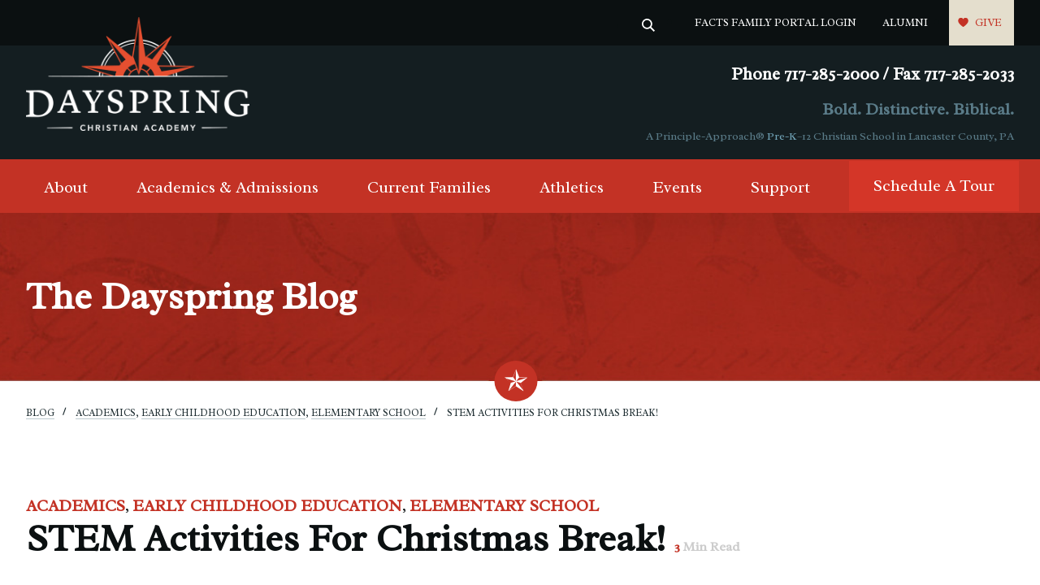

--- FILE ---
content_type: text/html; charset=UTF-8
request_url: https://www.dayspringchristian.com/blog/stem-activities-christmas-break/
body_size: 17066
content:
<!doctype html>
<html lang="en-US" class="no-js">
<head>

	<meta http-equiv="content-type" content="text/html; charset=UTF-8" />
	
	<meta charset="utf-8">
	<meta http-equiv="X-UA-Compatible" content="IE=edge,chrome=1">
	<meta name="HandheldFriendly" content="True">
	<meta name="MobileOptimized" content="320">
	<meta name="viewport" content="width=device-width, initial-scale=1.0"/>
	<meta name="referrer" content="unsafe-url">
	<meta name="google-site-verification" content="obEs3h_oax66gl0DBGd64vSbY3eQOvVhP_V30nKiHJ0" />
	<meta name="google-site-verification" content="Fgwh6p4x1EGXRIfVAtTL6brZ1teF9MaAzpH-hUNQUUE" />
	<link rel="pingback" href="https://www.dayspringchristian.com/xmlrpc.php" />
	<link rel="icon" href="https://www.dayspringchristian.com/wp-content/themes/dayspring-christian-academy/assets/images/favicon.png?v=5.0">
	<link rel="apple-touch-icon" href="https://www.dayspringchristian.com/wp-content/themes/dayspring-christian-academy/library/images/apple-icon-touch.png">
	<meta name="msapplication-TileColor" content="#f05444">
	<meta name="msapplication-TileImage" content="https://www.dayspringchristian.com/wp-content/themes/dayspring-christian-academy/library/images/win8-tile-icon.png">
	
	<!-- Google Verify (analytics@improveandgrow.com) -->
	<meta name="google-site-verification" content="fQacp84BOb-9XdGSC4v0vunES48o5f8AZvydmnjSU48" />
	
	
    <link rel="canonical" href="https://www.dayspringchristian.com/blog/stem-activities-christmas-break/" />	<script type='text/javascript'>
		window.__lo_site_id = 117926;
			(function() {
			var wa = document.createElement('script'); wa.type = 'text/javascript'; wa.async = true;
			wa.src = 'https://d10lpsik1i8c69.cloudfront.net/w.js';
			var s = document.getElementsByTagName('script')[0]; s.parentNode.insertBefore(wa, s);
		})();
	</script>
		<meta name='robots' content='index, follow, max-image-preview:large, max-snippet:-1, max-video-preview:-1' />

	<!-- This site is optimized with the Yoast SEO plugin v26.8 - https://yoast.com/product/yoast-seo-wordpress/ -->
	<title>STEM Activities for Christmas Break! - Dayspring Christian Academy</title>
	<meta name="description" content="While you are taking a break from traditional learning in the classroom, grow your child&#039;s love of learning by giving them hands-on, fun STEAM activities." />
	<link rel="canonical" href="https://www.dayspringchristian.com/blog/stem-activities-christmas-break/" />
	<meta property="og:locale" content="en_US" />
	<meta property="og:type" content="article" />
	<meta property="og:title" content="STEM Activities for Christmas Break! - Dayspring Christian Academy" />
	<meta property="og:description" content="While you are taking a break from traditional learning in the classroom, grow your child&#039;s love of learning by giving them hands-on, fun STEAM activities." />
	<meta property="og:url" content="https://www.dayspringchristian.com/blog/stem-activities-christmas-break/" />
	<meta property="og:site_name" content="Dayspring Christian Academy in Lancaster County, PA" />
	<meta property="article:publisher" content="https://www.facebook.com/dayspringchristianacademypa/" />
	<meta property="article:published_time" content="2019-12-11T15:14:14+00:00" />
	<meta property="article:modified_time" content="2019-12-11T16:57:06+00:00" />
	<meta property="og:image" content="https://www.dayspringchristian.com/wp-content/uploads/2019/12/STEM-Christmas.png" />
	<meta property="og:image:width" content="780" />
	<meta property="og:image:height" content="340" />
	<meta property="og:image:type" content="image/png" />
	<meta name="author" content="dayspring" />
	<meta name="twitter:card" content="summary_large_image" />
	<meta name="twitter:creator" content="@DayspringCA" />
	<meta name="twitter:site" content="@DayspringCA" />
	<meta name="twitter:label1" content="Written by" />
	<meta name="twitter:data1" content="dayspring" />
	<meta name="twitter:label2" content="Est. reading time" />
	<meta name="twitter:data2" content="3 minutes" />
	<script type="application/ld+json" class="yoast-schema-graph">{"@context":"https://schema.org","@graph":[{"@type":"Article","@id":"https://www.dayspringchristian.com/blog/stem-activities-christmas-break/#article","isPartOf":{"@id":"https://www.dayspringchristian.com/blog/stem-activities-christmas-break/"},"author":{"name":"dayspring","@id":"https://www.dayspringchristian.com/#/schema/person/008f331bc4c2efa4563ecb889e9f6e73"},"headline":"STEM Activities for Christmas Break!","datePublished":"2019-12-11T15:14:14+00:00","dateModified":"2019-12-11T16:57:06+00:00","mainEntityOfPage":{"@id":"https://www.dayspringchristian.com/blog/stem-activities-christmas-break/"},"wordCount":613,"publisher":{"@id":"https://www.dayspringchristian.com/#organization"},"image":{"@id":"https://www.dayspringchristian.com/blog/stem-activities-christmas-break/#primaryimage"},"thumbnailUrl":"https://www.dayspringchristian.com/wp-content/uploads/2019/12/STEM-Christmas.png","articleSection":["Academics","Early Childhood Education","Elementary School"],"inLanguage":"en-US"},{"@type":"WebPage","@id":"https://www.dayspringchristian.com/blog/stem-activities-christmas-break/","url":"https://www.dayspringchristian.com/blog/stem-activities-christmas-break/","name":"STEM Activities for Christmas Break! - Dayspring Christian Academy","isPartOf":{"@id":"https://www.dayspringchristian.com/#website"},"primaryImageOfPage":{"@id":"https://www.dayspringchristian.com/blog/stem-activities-christmas-break/#primaryimage"},"image":{"@id":"https://www.dayspringchristian.com/blog/stem-activities-christmas-break/#primaryimage"},"thumbnailUrl":"https://www.dayspringchristian.com/wp-content/uploads/2019/12/STEM-Christmas.png","datePublished":"2019-12-11T15:14:14+00:00","dateModified":"2019-12-11T16:57:06+00:00","description":"While you are taking a break from traditional learning in the classroom, grow your child's love of learning by giving them hands-on, fun STEAM activities.","breadcrumb":{"@id":"https://www.dayspringchristian.com/blog/stem-activities-christmas-break/#breadcrumb"},"inLanguage":"en-US","potentialAction":[{"@type":"ReadAction","target":["https://www.dayspringchristian.com/blog/stem-activities-christmas-break/"]}]},{"@type":"ImageObject","inLanguage":"en-US","@id":"https://www.dayspringchristian.com/blog/stem-activities-christmas-break/#primaryimage","url":"https://www.dayspringchristian.com/wp-content/uploads/2019/12/STEM-Christmas.png","contentUrl":"https://www.dayspringchristian.com/wp-content/uploads/2019/12/STEM-Christmas.png","width":780,"height":340},{"@type":"BreadcrumbList","@id":"https://www.dayspringchristian.com/blog/stem-activities-christmas-break/#breadcrumb","itemListElement":[{"@type":"ListItem","position":1,"name":"Home","item":"https://www.dayspringchristian.com/"},{"@type":"ListItem","position":2,"name":"The Dayspring Blog","item":"https://www.dayspringchristian.com/blog/"},{"@type":"ListItem","position":3,"name":"STEM Activities for Christmas Break!"}]},{"@type":"WebSite","@id":"https://www.dayspringchristian.com/#website","url":"https://www.dayspringchristian.com/","name":"Dayspring Christian Academy in Lancaster County, PA","description":"Christian School in Lancaster County, PA","publisher":{"@id":"https://www.dayspringchristian.com/#organization"},"potentialAction":[{"@type":"SearchAction","target":{"@type":"EntryPoint","urlTemplate":"https://www.dayspringchristian.com/?s={search_term_string}"},"query-input":{"@type":"PropertyValueSpecification","valueRequired":true,"valueName":"search_term_string"}}],"inLanguage":"en-US"},{"@type":"Organization","@id":"https://www.dayspringchristian.com/#organization","name":"Dayspring Christian Academy","url":"https://www.dayspringchristian.com/","logo":{"@type":"ImageObject","inLanguage":"en-US","@id":"https://www.dayspringchristian.com/#/schema/logo/image/","url":"https://www.dayspringchristian.com/wp-content/uploads/2016/07/Dayspring-Christian-School-in-Lancaster-County-PA-logo.png","contentUrl":"https://www.dayspringchristian.com/wp-content/uploads/2016/07/Dayspring-Christian-School-in-Lancaster-County-PA-logo.png","width":700,"height":700,"caption":"Dayspring Christian Academy"},"image":{"@id":"https://www.dayspringchristian.com/#/schema/logo/image/"},"sameAs":["https://www.facebook.com/dayspringchristianacademypa/","https://x.com/DayspringCA","https://www.instagram.com/dayspringchristian/","https://www.linkedin.com/school/dayspring-christiam-academy","https://www.youtube.com/channel/UCq6NA3eNFo9LVrTee7GOhhQ","https://en.wikipedia.org/wiki/Dayspring_Christian_Academy"]},{"@type":"Person","@id":"https://www.dayspringchristian.com/#/schema/person/008f331bc4c2efa4563ecb889e9f6e73","name":"dayspring"}]}</script>
	<!-- / Yoast SEO plugin. -->


<link rel='dns-prefetch' href='//fonts.googleapis.com' />
<link rel="alternate" type="text/calendar" title="Dayspring Christian Academy in Lancaster County, PA &raquo; iCal Feed" href="https://www.dayspringchristian.com/school-calendar/?ical=1" />
<style id='wp-img-auto-sizes-contain-inline-css' type='text/css'>
img:is([sizes=auto i],[sizes^="auto," i]){contain-intrinsic-size:3000px 1500px}
/*# sourceURL=wp-img-auto-sizes-contain-inline-css */
</style>
<link rel='stylesheet' id='tribe-events-pro-mini-calendar-block-styles-css' href='https://www.dayspringchristian.com/wp-content/plugins/events-calendar-pro/build/css/tribe-events-pro-mini-calendar-block.css' type='text/css' media='all' />
<link rel='stylesheet' id='wp-block-library-css' href='https://www.dayspringchristian.com/wp-includes/css/dist/block-library/style.min.css' type='text/css' media='all' />
<style id='wp-block-library-inline-css' type='text/css'>
/*wp_block_styles_on_demand_placeholder:697201c703c8f*/
/*# sourceURL=wp-block-library-inline-css */
</style>
<style id='classic-theme-styles-inline-css' type='text/css'>
/*! This file is auto-generated */
.wp-block-button__link{color:#fff;background-color:#32373c;border-radius:9999px;box-shadow:none;text-decoration:none;padding:calc(.667em + 2px) calc(1.333em + 2px);font-size:1.125em}.wp-block-file__button{background:#32373c;color:#fff;text-decoration:none}
/*# sourceURL=/wp-includes/css/classic-themes.min.css */
</style>
<link rel='stylesheet' id='bcct_style-css' href='https://www.dayspringchristian.com/wp-content/plugins/better-click-to-tweet/assets/css/styles.css' type='text/css' media='all' />
<link rel='stylesheet' id='dashicons-css' href='https://www.dayspringchristian.com/wp-includes/css/dashicons.min.css' type='text/css' media='all' />
<link rel='stylesheet' id='fmecc_front_styles-css' href='https://www.dayspringchristian.com/wp-content/plugins/clear-cart-and-sessions-for-woocommerce/front/css/form_style.css' type='text/css' media='all' />
<link rel='stylesheet' id='woocommerce-layout-css' href='https://www.dayspringchristian.com/wp-content/plugins/woocommerce/assets/css/woocommerce-layout.css' type='text/css' media='all' />
<link rel='stylesheet' id='woocommerce-smallscreen-css' href='https://www.dayspringchristian.com/wp-content/plugins/woocommerce/assets/css/woocommerce-smallscreen.css' type='text/css' media='only screen and (max-width: 768px)' />
<link rel='stylesheet' id='woocommerce-general-css' href='https://www.dayspringchristian.com/wp-content/plugins/woocommerce/assets/css/woocommerce.css' type='text/css' media='all' />
<style id='woocommerce-inline-inline-css' type='text/css'>
.woocommerce form .form-row .required { visibility: visible; }
/*# sourceURL=woocommerce-inline-inline-css */
</style>
<link rel='stylesheet' id='redux-extendify-styles-css' href='https://www.dayspringchristian.com/wp-content/plugins/worth-the-read/options/assets/css/extendify-utilities.css' type='text/css' media='all' />
<link rel='stylesheet' id='wtr-css-css' href='https://www.dayspringchristian.com/wp-content/plugins/worth-the-read/css/wtr.css' type='text/css' media='all' />
<link rel='stylesheet' id='google-fonts-css' href='https://fonts.googleapis.com/css2?family=Radley%3Aital%400%3B1&#038;display=swap' type='text/css' media='all' />
<link rel='stylesheet' id='swiper-css' href='https://www.dayspringchristian.com/wp-content/themes/dayspring-christian-academy/assets/js/swiper/swiper.min.css' type='text/css' media='all' />
<link rel='stylesheet' id='main-6-css' href='https://www.dayspringchristian.com/wp-content/themes/dayspring-christian-academy/assets/css/main.css?v=7' type='text/css' media='all' />
<script type="text/javascript" src="https://www.dayspringchristian.com/wp-includes/js/jquery/jquery.min.js" id="jquery-core-js"></script>
<script type="text/javascript" src="https://www.dayspringchristian.com/wp-includes/js/jquery/jquery-migrate.min.js" id="jquery-migrate-js"></script>
<script type="text/javascript" src="https://www.dayspringchristian.com/wp-content/plugins/clear-cart-and-sessions-for-woocommerce/front/js/cart_block.js" id="cart_block-js"></script>
<script type="text/javascript" src="https://www.dayspringchristian.com/wp-content/plugins/woocommerce/assets/js/jquery-blockui/jquery.blockUI.min.js" id="wc-jquery-blockui-js" defer="defer" data-wp-strategy="defer"></script>
<script type="text/javascript" src="https://www.dayspringchristian.com/wp-content/plugins/woocommerce/assets/js/js-cookie/js.cookie.min.js" id="wc-js-cookie-js" defer="defer" data-wp-strategy="defer"></script>
<script type="text/javascript" id="woocommerce-js-extra">
/* <![CDATA[ */
var woocommerce_params = {"ajax_url":"/wp-admin/admin-ajax.php","wc_ajax_url":"/?wc-ajax=%%endpoint%%","i18n_password_show":"Show password","i18n_password_hide":"Hide password"};
//# sourceURL=woocommerce-js-extra
/* ]]> */
</script>
<script type="text/javascript" src="https://www.dayspringchristian.com/wp-content/plugins/woocommerce/assets/js/frontend/woocommerce.min.js" id="woocommerce-js" defer="defer" data-wp-strategy="defer"></script>


			<style>
				.fmecc-popup-wrapper {
					background-color: rgba(0,0,0,.6) !important;
				}

				.fmecc-popup-modal {
					border-radius: 10px 10px 10px 10px !important;
					overflow: hidden;
				}

				.fmecc-popup-modal-header {
					background-color: #ffffff !important;
					color: #333333 !important;
				}

				button.fmecc-popup-modal-header-button {
					color: #333333 !important;
				}

				.fmecc-popup-modal-body {
					background-color: #ffffff !important;
					color: #333333 !important;
				}
			</style>

			<meta name="generator" content="Redux 4.4.5" /><style type="text/css">.wtr-time-wrap{ 
	/* wraps the entire label */
	margin: 0 10px;

}
.wtr-time-number{ 
	/* applies only to the number */
	
}</style><meta name="tec-api-version" content="v1"><meta name="tec-api-origin" content="https://www.dayspringchristian.com"><link rel="alternate" href="https://www.dayspringchristian.com/wp-json/tribe/events/v1/" /><style type="text/css">dd ul.bulleted {  float:none;clear:both; }</style>	<noscript><style>.woocommerce-product-gallery{ opacity: 1 !important; }</style></noscript>
	<script src="/wp-content/mu-plugins/captaincore-analytics.js" data-site="PTSKXBNY" defer></script>
		<style type="text/css" id="wp-custom-css">
			.hidden {
	display:none!important;
}

.page-id-58464 .spring-nav {
	display: none;
}
#discover-zone-banner {
	min-height: 70vh;
	display: flex;
  align-items: center;
	background-image: url("https://www.dayspringchristian.com/wp-content/uploads/2025/10/wgc.png")!important;
	background-size: cover;
	background-position: center;
	background-color: transparent;
	color: white!important;
}

#discover-zone-banner .container {
	z-index:9;
}
#discover-zone-banner:before {
	content: "";
    display: block;
    position: absolute;
    top: 0;
    left: 0;
    right: 0;
    bottom: 0;
    background: linear-gradient(to bottom, rgba(30, 45, 49, 0.25) 0%, #1e2d31 100%);
    opacity: 0.8;
    mix-blend-mode: multiply;
}

#discover-zone-banner h2 ,
#discover-zone-banner h3 {
	color: white;
}

.logged-in #discover-zone-banner:before { 
height: calc(100% - 37px);
}

.page-id-58464 .module.featured-content {
	padding-top: 0;
}

.page-id-58464 .module.two-column.white {
padding-bottom:0!important;
}


/* Discover Form Styles RA 1/9 */

.gform_wrapper#gform_wrapper_101 .gfield--type-text, .gform_wrapper#gform_wrapper_101 .gfield--type-email, .gform_wrapper#gform_wrapper_101 .gfield--type-phone  {
width: 45%;
	float: left;
	margin-right: 20px;
	margin-bottom: 15px;
}

.gform_wrapper#gform_wrapper_101 .gfield--type-list {
	padding-top:20px!important;
	display: inline-block;
	margin-top: 30px!important;
	width: 93%
}

.gform_wrapper#gform_wrapper_101 .gfield--type-list .ginput_container {
	width: 100%
}

.gform_wrapper#gform_wrapper_101 .gfield--type-list .ginput_container .gfield_list_header .gform-grid-row {
	width: 100%;
}

.ginput_container .gfield_list_header .gform-grid-row .gform-field-label {
	width: 40%;
	float: left;

}		</style>
		<style id="wtr_settings-dynamic-css" title="dynamic-css" class="redux-options-output">.wtr-time-wrap{color:#CCCCCC;font-size:16px;}</style>		<!-- Google Tag Manager -->
	<script>
		(function(w,d,s,l,i){w[l]=w[l]||[];w[l].push({'gtm.start':
		new Date().getTime(),event:'gtm.js'});var f=d.getElementsByTagName(s)[0],
		j=d.createElement(s),dl=l!='dataLayer'?'&l='+l:'';j.async=true;j.src=
		'https://www.googletagmanager.com/gtm.js?id='+i+dl;f.parentNode.insertBefore(j,f);
		})(window,document,'script','dataLayer','GTM-NGFRD3');
	</script>
	<!-- End Google Tag Manager -->
	<!-- Twitter universal website tag code -->
	<script>
		!function(e,t,n,s,u,a){e.twq||(s=e.twq=function(){s.exe?s.exe.apply(s,arguments):s.queue.push(arguments);
		},s.version='1.1',s.queue=[],u=t.createElement(n),u.async=!0,u.src='//static.ads-twitter.com/uwt.js',
		a=t.getElementsByTagName(n)[0],a.parentNode.insertBefore(u,a))}(window,document,'script');
		// Insert Twitter Pixel ID and Standard Event data below
		twq('init','o03wl');
		twq('track','PageView');
	</script>
	<!-- End Twitter universal website tag code -->
</head>
<body class="wp-singular post-template-default single single-post postid-10075 single-format-standard wp-theme-dayspring-christian-academy animations-active theme-dayspring-christian-academy woocommerce-no-js tribe-no-js">
	<!-- Google Tag Manager (noscript) -->
	<noscript><iframe src="https://www.googletagmanager.com/ns.html?id=GTM-NGFRD3" height="0" width="0" style="display:none;visibility:hidden"></iframe></noscript>
	<!-- End Google Tag Manager (noscript) -->
		<aside class="site-search-form-wrapper">
		<form class="site-search-form" id="searchform" action="https://www.dayspringchristian.com/" method="get" role="search">
			<label for="s" class="site-search-form__label">search</label>
			<input class="site-search-form__input" type="search" placeholder="Search" name="s" id="s" value="">
			<a href="#" class="close"></a>
		</form>
	</aside>
	<div>


<header class="main-header">
	<div class="main-header__top">
		<div>
			<aside>&nbsp;</aside>
			<nav>
								<ul id="menu-top-menu" class="menu"><li id="menu-item-22970" class="search-trigger menu-item menu-item-type-custom menu-item-object-custom menu-item-22970"><a href="#"> </a></li>
<li id="menu-item-8065" class="menu-item menu-item-type-custom menu-item-object-custom menu-item-8065"><a target="_blank" href="https://dca-pa.client.renweb.com/pw/" title="Renweb Access">FACTS Family Portal Login</a></li>
<li id="menu-item-8066" class="menu-item menu-item-type-post_type menu-item-object-page menu-item-8066"><a href="https://www.dayspringchristian.com/alumni/" title="Dayspring Alumni">Alumni</a></li>
<li id="menu-item-8106" class="cta menu-item menu-item-type-custom menu-item-object-custom menu-item-8106"><a target="_blank" href="https://app.etapestry.com/hosted/DayspringChristianAcademy/OnlineDonation.html">Give</a></li>
</ul>			</nav>
		</div>
	</div>
	<div class="main-header__inner">
						<a class="logo" href="https://www.dayspringchristian.com">
			<img src="https://www.dayspringchristian.com/wp-content/uploads/2019/10/logo-dayspring-sm.png" alt="dayspring christian academy logo" height="" /> 
		</a>
				<div class="site-header-info">
			<div class="site-header-info__phone">
								<a href="tel:+1-Phone-717-285-2000--/--Fax-717-285-2033" class="phone button button__primary show-for-small"><i class="fa fa-phone"></i> Call Us</a>
				<a href="tel:+1-Phone-717-285-2000--/--Fax-717-285-2033" class="phone for-desktops">Phone 717-285-2000  /  Fax 717-285-2033</a>
			</div>
			<div class="site-header-info__description">
				<h5>Bold. Distinctive. Biblical.</h5>
				<small>A Principle-Approach® <a href="https://www.dayspringchristian.com/prospective-students/academics/schools/pre-k/" style="color: #72a5b9" title="Pre-K in Lancaster, PA">Pre-K</a>–12 Christian School in Lancaster County, PA</small>
			</div>
		</div>
		<span class="search-trigger"><a href="#"></a></span>
		<a href="#" class="mmenu-trigger"></a>
	</div>
	<div class="main-header__navigation">
		<nav class="main-navigation">
			<ul id="menu-main-menu" class="main-navigation__menu"><li id="menu-item-23553" class="menu-has-dropdown menu-item menu-item-type-custom menu-item-object-custom menu-item-23553"><a title="About" href="#">About</a></li>
<li id="menu-item-322" class="menu-has-dropdown menu-item menu-item-type-post_type menu-item-object-page menu-item-322"><a title="Academics &amp; Admissions" href="https://www.dayspringchristian.com/academics/">Academics &#038; Admissions</a></li>
<li id="menu-item-23556" class="menu-has-dropdown menu-item menu-item-type-custom menu-item-object-custom menu-item-23556"><a title="Current Families" href="#">Current Families</a></li>
<li id="menu-item-201" class="menu-has-dropdown menu-item menu-item-type-post_type menu-item-object-page menu-item-201"><a title="Athletics" href="https://www.dayspringchristian.com/athletics/">Athletics</a></li>
<li id="menu-item-2167" class="menu-has-dropdown menu-item menu-item-type-custom menu-item-object-custom menu-item-2167"><a title="Events" href="/school-calendar/">Events</a></li>
<li id="menu-item-8013" class="menu-has-dropdown menu-item menu-item-type-post_type menu-item-object-page menu-item-8013"><a title="Support" href="https://www.dayspringchristian.com/donate/">Support</a></li>
<li id="menu-item-325" class="cta menu-item menu-item-type-post_type menu-item-object-page menu-item-325"><a title="Schedule A Tour" href="https://www.dayspringchristian.com/tours/">Schedule A Tour</a></li>
</ul>		</nav>
	</div>
	<div class="large-dropdown">

		<div class="large-dropdown__inner" id="about">
							<h6 class="large-dropdown__title">About</h6>
											<section class="large-dropdown__items-container">
																										<ul class="inner-menu-item">
																		<li class="inner-menu-item__heading"><a href="#" target="_self">About Dayspring</a></li>
																											<li><a href="https://www.dayspringchristian.com/about/the-principle-approach/" target="_self">A Principle-Approach®</a></li>
																											<li><a href="https://www.dayspringchristian.com/about/our-vision-history/" target="_self">Our Mission</a></li>
																											<li><a href="https://www.dayspringchristian.com/about/doctrinal-beliefs/" target="_self">Doctrinal Beliefs</a></li>
																											<li><a href="https://www.dayspringchristian.com/about/faculty-and-staff/" target="_self">Faculty, Staff, and Board of Trustees</a></li>
																									</ul>
													
																										<ul class="inner-menu-item">
																		<li class="inner-menu-item__heading"><a href="#" target="_self">Why Dayspring?</a></li>
																											<li><a href="https://www.dayspringchristian.com/explore-dayspring/" target="_self">Why Choose Dayspring?</a></li>
																											<li><a href="https://www.dayspringchristian.com/about/portrait-of-a-graduate/" target="_self">Portrait of a Graduate</a></li>
																											<li><a href="https://www.dayspringchristian.com/about/accreditations-affiliations/" target="_self">Accreditations and Affiliations</a></li>
																									</ul>
													
																										<ul class="inner-menu-item">
																		<li class="inner-menu-item__heading"><a href="#" target="_self">Explore</a></li>
																											<li><a href="https://www.dayspringchristian.com/about/faq/" target="_self">FAQs</a></li>
																											<li><a href="https://www.dayspringchristian.com/videos/" target="_self">Take a Video Tour of Dayspring!</a></li>
																											<li><a href="https://www.dayspringchristian.com/awaken/" target="_self">Awaken Magazine</a></li>
																											<li><a href="https://www.dayspringchristian.com/contact/" target="_self">Contact Dayspring</a></li>
																									</ul>
													
									
				</section>
			</div>

		<div class="large-dropdown__inner" id="academics-admissions">
							<h6 class="large-dropdown__title">Academics &amp; Admissions</h6>
											<section class="large-dropdown__items-container">
																										<ul class="inner-menu-item">
																		<li class="inner-menu-item__heading"><a href="#" target="_self">Academics</a></li>
																											<li><a href="https://www.dayspringchristian.com/academics/" target="_self">Academics Overview</a></li>
																											<li><a href="https://www.dayspringchristian.com/academics/learning-services/" target="_self">Student Support Services</a></li>
																											<li><a href="https://www.dayspringchristian.com/academics/preschool-lancaster-pa/" target="_self">Preschool </a></li>
																											<li><a href="https://www.dayspringchristian.com/academics/pre-k/" target="_self">Pre-K</a></li>
																											<li><a href="https://www.dayspringchristian.com/academics/kindergarten/" target="_self">Kindergarten</a></li>
																											<li><a href="https://www.dayspringchristian.com/academics/elementary-school/" target="_self">Lower School</a></li>
																											<li><a href="https://www.dayspringchristian.com/academics/middle-school/" target="_self">Middle School</a></li>
																											<li><a href="https://www.dayspringchristian.com/academics/high-school/" target="_self">High School </a></li>
																											<li><a href="https://www.dayspringchristian.com/academics/honors-high-school/" target="_self">Honors High School</a></li>
																											<li><a href="https://www.dayspringchristian.com/academics/international-student-program/" target="_self">International Student Program</a></li>
																											<li><a href="https://www.dayspringchristian.com/interaction-courses/" target="_self">Homeschool Interaction Courses</a></li>
																									</ul>
													
																										<ul class="inner-menu-item">
																		<li class="inner-menu-item__heading"><a href="https://www.dayspringchristian.com/admissions/" target="_self">Admissions</a></li>
																											<li><a href="https://www.dayspringchristian.com/admissions/" target="_self">Enrolling at Dayspring</a></li>
																											<li><a href="https://www.dayspringchristian.com/admissions/application-tuition-fees/" target="_self">Application, Financial Aid, and Tuition</a></li>
																											<li><a href="https://www.dayspringchristian.com/admissions/transportation-to-dayspring/" target="_self">Transportation to and/or from Dayspring</a></li>
																											<li><a href="https://www.dayspringchristian.com/contact/" target="_self">Contact Dayspring</a></li>
																									</ul>
													
																										<ul class="inner-menu-item">
																		<li class="inner-menu-item__heading"><a href="https://www.dayspringchristian.com/academics/student-life/" target="_self">Student Opportunities</a></li>
																											<li><a href="https://www.dayspringchristian.com/academics/student-life/" target="_self">Student Life</a></li>
																											<li><a href="https://www.dayspringchristian.com/academics/field-studies/" target="_self">Field Studies</a></li>
																											<li><a href="https://www.dayspringchristian.com/academics/community-service/" target="_self">Community Service</a></li>
																											<li><a href="https://www.dayspringchristian.com/academics/extra-curricular-activities/" target="_self">Extra-Curricular Activities</a></li>
																											<li><a href="https://www.dayspringchristian.com/academics/course-catalogs/" target="_self">Course Catalogs and Grading Scale</a></li>
																											<li><a href="https://www.dayspringchristian.com/academics/college-acceptance-sat-scores/" target="_self">College Acceptance &amp; SAT Scores</a></li>
																											<li><a href="https://www.dayspringchristian.com/academics/dual-credit/" target="_self">Cairn University – Dual Enrollment</a></li>
																									</ul>
													
									
				</section>
			</div>

		<div class="large-dropdown__inner" id="current-families">
							<h6 class="large-dropdown__title">Current Families</h6>
											<section class="large-dropdown__items-container">
																										<ul class="inner-menu-item">
																		<li class="inner-menu-item__heading"><a href="#" target="_self">Current Families</a></li>
																											<li><a href="https://www.dayspringchristian.com/store/" target="_self">Store</a></li>
																											<li><a href="https://www.dayspringchristian.com/product-category/lunch/" target="_self">School Lunch</a></li>
																											<li><a href="https://www.dayspringchristian.com/resources/form-library/" target="_self">Form Library</a></li>
																											<li><a href="https://www.dayspringchristian.com/resources/handbooks-uniform-policy/" target="_self">Handbooks &amp; Uniform Policy</a></li>
																											<li><a href="https://www.dayspringchristian.com/acceptable-use-policy/" target="_self">Acceptable Use Policy</a></li>
																											<li><a href="https://online.factsmgt.com/signin/3NQHX" target="_blank">FACTS Login</a></li>
																									</ul>
													
																										<ul class="inner-menu-item">
																		<li class="inner-menu-item__heading"><a href="#" target="_self">Guidance</a></li>
																											<li><a href="https://www.dayspringchristian.com/resources/guidance/" target="_self">Guidance Overview</a></li>
																											<li><a href="https://www.dayspringchristian.com/academics/course-catalogs/" target="_self">Course Catalogs and Grading Scale</a></li>
																											<li><a href="https://www.dayspringchristian.com/academics/dual-credit/" target="_self">Cairn University – Dual Enrollment</a></li>
																											<li><a href="https://www.dayspringchristian.com/alumni/request-a-transcript/" target="_self">Request a Dayspring Transcript</a></li>
																											<li><a href="https://www.dayspringchristian.com/resources/guidance/scholarships/?v=3" target="_self">Scholarship Information</a></li>
																									</ul>
													
																										<ul class="inner-menu-item">
																		<li class="inner-menu-item__heading"><a href="#" target="_self">General Information</a></li>
																											<li><a href="https://www.dayspringchristian.com/admissions/transportation-to-dayspring/" target="_self">Transportation to and/or from Dayspring</a></li>
																											<li><a href="https://www.dayspringchristian.com/parent-alert-system/" target="_self">Parent Alert System</a></li>
																											<li><a href="https://www.compass.state.pa.us/cwis/public/home" target="_blank">PA Child Abuse Clearance</a></li>
																											<li><a href="https://epatch.pa.gov/home" target="_blank">PA State Police Clearance</a></li>
																									</ul>
													
									
				</section>
			</div>

		<div class="large-dropdown__inner" id="athletics">
							<h6 class="large-dropdown__title">Athletics</h6>
											<section class="large-dropdown__items-container">
																										<ul class="inner-menu-item">
																		<li class="inner-menu-item__heading"><a href="#" target="_self">Athletics</a></li>
																											<li><a href="https://www.dayspringchristian.com/product-category/athletics/" target="_self">Athletics Registration</a></li>
																											<li><a href="https://www.dayspringchristian.com/athletics/" target="_self">Athletics Overview &amp; FAQs</a></li>
																											<li><a href="https://72965.digitalsports.com/" target="_self">Athletics Schedules</a></li>
																											<li><a href="https://fan.hudl.com/usa/pa/lancaster/organization/41972/dayspring-christian-high-school" target="_self">Athletics Livestream &amp; Game Film</a></li>
																											<li><a href="https://sideline.bsnsports.com/schools/pennsylvania/mountville/dayspring-christian-academy" target="_self">Warriors Spirit Wear</a></li>
																									</ul>
													
																										<ul class="inner-menu-item">
																		<li class="inner-menu-item__heading"><a href="#" target="_self">Sports at Dayspring</a></li>
																											<li><a href="https://www.dayspringchristian.com/athletics/varsity/" target="_self">Varsity Sports</a></li>
																											<li><a href="https://www.dayspringchristian.com/athletics/middle-school/" target="_self">Middle School Sports</a></li>
																											<li><a href="https://www.dayspringchristian.com/athletics/lower-school/" target="_self">Lower School Sports</a></li>
																									</ul>
													
									
				</section>
			</div>

		<div class="large-dropdown__inner" id="events">
							<h6 class="large-dropdown__title">Events</h6>
											<section class="large-dropdown__items-container">
																										<ul class="inner-menu-item">
																		<li class="inner-menu-item__heading"><a href="#" target="_self">Special Events</a></li>
																											<li><a href="https://www.dayspringchristian.com/patriots-celebration-dinner/" target="_self">Patriots Celebration</a></li>
																											<li><a href="https://www.dayspringchristian.com/thanksgiving-exposed/" target="_self">Thanksgiving Exposed</a></li>
																											<li><a href="https://www.dayspringchristian.com/remember-america/" target="_self">Remember America</a></li>
																											<li><a href="https://www.dayspringchristian.com/tours/" target="_self">Open House &amp; Tours</a></li>
																											<li><a href="https://www.dayspringchristian.com/all-events/school-calendar/" target="_self">School Calendar</a></li>
																																																	</ul>
													
																									<div class="large-dropdown__banner large-dropdown__banner--simple" style="background-image: url('https://www.dayspringchristian.com/wp-content/uploads/2026/01/ECOH_Mega_Menu_Events-4.png');">
																																								<a href="https://dca-pa.client.renweb.com/oa/inquiry.cfm?memberid=359" class="rarr">Register Today!</a>
															</div>
						
									
				</section>
			</div>

		<div class="large-dropdown__inner" id="support">
							<h6 class="large-dropdown__title">Support</h6>
											<section class="large-dropdown__items-container">
																										<ul class="inner-menu-item">
																		<li class="inner-menu-item__heading"><a href="#" target="_self">Giving to Dayspring</a></li>
																											<li><a href="https://www.dayspringchristian.com/donate/" target="_self">Why Give to Dayspring?</a></li>
																											<li><a href="https://www.dayspringchristian.com/donate/opportunities-for-giving/" target="_self">Opportunities for Giving</a></li>
																											<li><a href="https://www.dayspringchristian.com/donate/pa-tax-credit/" target="_self">EITC, OSTC, and SPE</a></li>
																											<li><a href="https://www.dayspringchristian.com/event-sponsorship-opportunities/" target="_self">Event Sponsorship Opportunities</a></li>
																											<li><a href="https://www.dayspringchristian.com/donate/womens-giving-circle/" target="_self">Women’s Giving Circle</a></li>
																											<li><a href="https://www.dayspringchristian.com/donate/planned-giving/" target="_self">Planned Giving</a></li>
																											<li><a href="https://www.dayspringchristian.com/donate/our-supporters/" target="_self">Our Supporters</a></li>
																									</ul>
													
									
				</section>
			</div>


	</div>
</header>

<main id="main" class="main-site">
      
	
	<!-- simple -->
	<section class="page-header page-header--simple" style="background-image: url('https://www.dayspringchristian.com/wp-content/uploads/2023/07/bg-title-red.jpg');">
		<div class="container">
			<h2 class="page-header__title">The Dayspring Blog</h2>
						
			
		</div>
	</section>

<section>
	<div class="container">
		<ol class="breadcrumb"><li><a href="/blog/">Blog</a></li><li><a href="https://www.dayspringchristian.com/blog/category/academics/" rel="category tag">Academics</a>, <a href="https://www.dayspringchristian.com/blog/category/early-childhood-education/" rel="category tag">Early Childhood Education</a>, <a href="https://www.dayspringchristian.com/blog/category/elementary-school/" rel="category tag">Elementary School</a></li><li>STEM Activities for Christmas Break!<span class="wtr-time-wrap after-title"><span class="wtr-time-number">3</span> min read</span></li></ol>	</div>
</section>
	<section class="main-content">
		<div class="container">
			
						<header class="single-blog-header">
								<ul class="category-list">
												<li><a href="https://www.dayspringchristian.com/blog/category/academics/">Academics</a></li>
													<li><a href="https://www.dayspringchristian.com/blog/category/early-childhood-education/">Early Childhood Education</a></li>
													<li><a href="https://www.dayspringchristian.com/blog/category/elementary-school/">Elementary School</a></li>
											</ul>
								<!-- <ul class="category-list">
					<li><a href="#">Category</a></li>
				</ul> -->
				<h1 class="single-blog-header__title">STEM Activities for Christmas Break!<span class="wtr-time-wrap after-title"><span class="wtr-time-number">3</span> min read</span></h1>
				<div class="single-blog-header__author">by Jillian Diffenderfer with Mary Stauffer</div>
				<time class="single-blog-header__date">December 11, 2019</time>
								<img class="single-blog-header__image" src="https://www.dayspringchristian.com/wp-content/uploads/2019/12/STEM-Christmas.png" title="STEM Activities for Christmas Break!&lt;span class=&quot;wtr-time-wrap after-title&quot;&gt;&lt;span class=&quot;wtr-time-number&quot;&gt;3&lt;/span&gt; min read&lt;/span&gt;" alt="STEM Activities for Christmas Break!&lt;span class=&quot;wtr-time-wrap after-title&quot;&gt;&lt;span class=&quot;wtr-time-number&quot;&gt;3&lt;/span&gt; min read&lt;/span&gt;">
				<div>
				


				</div>
			</header>
			<div class="main-content__inner">
				<aside class="sidebar">
					
	<div id="block-2" class="widget widget_block">
<h3 class="wp-block-heading">Recent Posts</h3>
</div><div id="block-3" class="widget widget_block widget_recent_entries"><ul class="wp-block-latest-posts__list wp-block-latest-posts"><li><a class="wp-block-latest-posts__post-title" href="https://www.dayspringchristian.com/blog/prayer-for-the-class-of-2025/">Prayer for the Class of 2025<span class="wtr-time-wrap after-title"><span class="wtr-time-number">3</span> min read</span></a></li>
<li><a class="wp-block-latest-posts__post-title" href="https://www.dayspringchristian.com/blog/viewing-history-through-the-providential-hand-of-god/">Viewing History Through the Providential Hand of God<span class="wtr-time-wrap after-title"><span class="wtr-time-number">11</span> min read</span></a></li>
<li><a class="wp-block-latest-posts__post-title" href="https://www.dayspringchristian.com/blog/prayer-for-the-class-of-2024/">Prayer for the Class of 2024<span class="wtr-time-wrap after-title"><span class="wtr-time-number">3</span> min read</span></a></li>
<li><a class="wp-block-latest-posts__post-title" href="https://www.dayspringchristian.com/blog/what-happened-to-the-american-christian-pastor/">What Happened to the American Christian Pastor?<span class="wtr-time-wrap after-title"><span class="wtr-time-number">27</span> min read</span></a></li>
</ul></div><div id="block-4" class="widget widget_block">
<h3 class="wp-block-heading">Categories</h3>
</div><div id="block-5" class="widget widget_block widget_categories"><ul class="wp-block-categories-list wp-block-categories">	<li class="cat-item cat-item-15"><a href="https://www.dayspringchristian.com/blog/category/academics/">Academics</a>
</li>
	<li class="cat-item cat-item-18"><a href="https://www.dayspringchristian.com/blog/category/alumni/">Alumni</a>
</li>
	<li class="cat-item cat-item-16"><a href="https://www.dayspringchristian.com/blog/category/athletics/">Athletics</a>
</li>
	<li class="cat-item cat-item-90"><a href="https://www.dayspringchristian.com/blog/category/character-development/">Character Development</a>
</li>
	<li class="cat-item cat-item-49"><a href="https://www.dayspringchristian.com/blog/category/early-childhood-education/">Early Childhood Education</a>
</li>
	<li class="cat-item cat-item-74"><a href="https://www.dayspringchristian.com/blog/category/elementary-school/">Elementary School</a>
</li>
	<li class="cat-item cat-item-1"><a href="https://www.dayspringchristian.com/blog/category/gerneral-news/">General News</a>
</li>
	<li class="cat-item cat-item-73"><a href="https://www.dayspringchristian.com/blog/category/high-school/">High School</a>
</li>
	<li class="cat-item cat-item-72"><a href="https://www.dayspringchristian.com/blog/category/middle-school/">Middle School</a>
</li>
	<li class="cat-item cat-item-441"><a href="https://www.dayspringchristian.com/blog/category/pilgrims/">Pilgrims</a>
</li>
	<li class="cat-item cat-item-89"><a href="https://www.dayspringchristian.com/blog/category/podcasts/">Podcasts</a>
</li>
	<li class="cat-item cat-item-75"><a href="https://www.dayspringchristian.com/blog/category/remember-america/">Remember America</a>
</li>
	<li class="cat-item cat-item-80"><a href="https://www.dayspringchristian.com/blog/category/support-dayspring/">Support Dayspring</a>
</li>
</ul></div>			<div id="" class="image-banner">
			<a href="https://dca-pa.client.renweb.com/oa/inquiry.cfm?memberid=359" class="image-banner__link">
				<img src="https://www.dayspringchristian.com/wp-content/uploads/2023/08/Open-House-CTA.png" alt="A poster for open house registration at Dayspring Christian Academy in Mountville, PA.">
			</a>
		</div>
						<!-- <span class="share__label">Share this story</span> -->
					<!-- <ul class=""> -->
						<!-- <li><a href="http://www.facebook.com/sharer/sharer.php?u=https://www.dayspringchristian.com/blog/stem-activities-christmas-break/" class="icon facebook" target="_blank"></a></li> -->
						<!-- <li><a href="https://twitter.com/intent/tweet?text=STEM Activities for Christmas Break!<span class="wtr-time-wrap after-title"><span class="wtr-time-number">3</span> min read</span>&url=https://www.dayspringchristian.com/blog/stem-activities-christmas-break/&via=" class="icon twitter"></a></li> -->
						<!-- <li><a href="#" class="icon instagram"></a></li> -->
						<!-- <li><a href="page.html" class="icon facebook" target="_blank"></a></li> -->
						<!-- <li><a href="page.html" class="icon twitter" target="_blank"></a></li> -->
					<!-- </ul> -->
				</aside>
				<article class="main-content__inner__article" id="post-10075" class="clearfix post-10075 post type-post status-publish format-standard has-post-thumbnail hentry category-academics category-early-childhood-education category-elementary-school" role="article" itemscope itemtype="http://schema.org/BlogPosting">
					<span class="span-reading-time rt-reading-time" style="display: block;"><span class="rt-label rt-prefix">Reading Time: </span> <span class="rt-time"> 3</span> <span class="rt-label rt-postfix">minutes</span></span><div id="wtr-content" 
	    	data-bg="#FFFFFF" 
	    	data-fg="#f44813" 
	    	data-width="5" 
	    	data-mute="" 
	    	data-fgopacity="0.5" 
	    	data-mutedopacity="0.5" 
	    	data-placement="top" 
	    	data-placement-offset="0" 
	    	data-content-offset="0" 
	    	data-placement-touch="top" 
		    data-placement-offset-touch="0" 
	    	data-transparent="" 
	    	data-shadow="1" 
	    	data-touch="" 
	    	data-non-touch="1" 
	    	data-comments="0" 
	    	data-commentsbg="#ffcece" 
	    	data-location="page" 
	    	data-mutedfg="#f44813" 
	    	data-endfg="#f44813" 
	    	data-rtl="" 
	    	><p>&nbsp;</p>
<p>Christmas break is almost here and many of you may already be asking, “What am I going to do with the kids for almost two weeks?!” Breaks from school are a great time to engage with your kids in exploring STEM activities!</p>
<p>STEM is an acronym which stands for science, technology, engineering, and math. It is really the integration of these subjects used to create a solution to a problem. In short, STEM is hands-on problem-solving.</p>
<p>Everyone one of us is a problem solver. In our daily lives, we all use</p>
<p>· science—information about how the world works</p>
<p>· technology—any man-made application of science</p>
<p>· engineering—a logical method for solving problems</p>
<p>· math—counting, measuring and more</p>
<p>In recent years, STEM has also included art, with the new acronym becoming STEAM. STEM and STEAM activities don’t need to be expensive and can use everyday items. These STEAM activities don’t need to be overly complicated. There are many great STEM/STEAM websites that provide online activities and resources for kids of all ages. We’ve listed a few of our favorites below for you to check out for yourself.</p>
<h4>Pre-Elementary age</h4>
<p>Master Math facts with snowball-themed games, make dirt play dough, erupting ornaments, create hand print dinosaurs and Christmas slime with your Preschool, Pre-K, or Kindergarten student! These STEAM activities are sure to bring holiday fun to your home!</p>
<p><a href="https://frugalfun4boys.com/snowball-math-games/">Snowball Addition and Subtraction Games</a></p>
<p><a href="https://frugalfun4boys.com/how-to-make-dirt-play-dough/">Make Dirt Play Dough</a></p>
<p><a href="https://littlebinsforlittlehands.com/christmas-sensory-play-activities-advent-ideas/">Slime, Water Science, Erupting Ornaments and more in this list of 25 STEM ideas for Preschool, Pre-K, and Kindergarten students!</a></p>
<p><a href="https://frugalfun4boys.com/craft-for-kids-handprint-dinosaurs/">Create Hand Print Dinosaurs!</a><a id="LPlnk597460" href="https://frugalfun4boys.com/craft-for-kids-handprint-dinosaurs/" target="_blank" rel="noopener noreferrer" data-auth="NotApplicable"></a></p>
<h4>Lower Elementary</h4>
<p>Learn the basics behind coding, build with LEGOS in a whole new way, have a Grinch Play Day, make new places to race your toy cars and try new STEAM activities every day of the month!</p>
<p><a href="https://leftbraincraftbrain.com/candy-cane-coding-stem-activity-for-kids/">Candy Cane Coding!</a></p>
<p><a href="https://www.dayspringchristian.com/wp-content/uploads/2019/12/stem-candy-cane.jpg"><img fetchpriority="high" decoding="async" class="size-medium wp-image-10109 alignright" src="https://www.dayspringchristian.com/wp-content/uploads/2019/12/stem-candy-cane-300x200.jpg" alt="" width="300" height="200" /></a><a href="https://frugalfun4boys.com/printable-lego-christmas-building-cards/">8 Christmas Mosaics made with LEGO Bricks!</a></p>
<p><a href="https://leftbraincraftbrain.com/december-steam-activity-calendar/">December STEAM Calendar – something fun for every day of December!</a></p>
<p><a href="https://leftbraincraftbrain.com/15-ways-celebrate-grinch-day/">Have a Grinch Play Day!</a></p>
<p><a href="https://frugalfun4boys.com/play-ideas-crafts-toy-cars/">Make Garages and Ramps for Your Toy Cars!</a></p>
<h4>Late Elementary/Middle School</h4>
<p>Design a shelter that can withstand winter weather, make your own bath bombs, film a LEGO movie, build a sky scraper and make Christmas characters out of LEGOS you probably have already!</p>
<p><a href="https://www.feelgoodteaching.com/2018/05/wild-weather-shelter-stem-challenge.html">Winter Weather Shelter STEM Challenge </a></p>
<p><a href="https://leftbraincraftbrain.com/christmas-science-how-to-make-grinch-bath-bombs/">Make Your Own Grinch Bath Bombs (and learn why they fizz!) </a></p>
<p><a href="https://frugalfun4boys.com/five-festive-lego-christmas-projects/">Build 5 LEGO Christmas Characters, including a reindeer with legs that really move!</a></p>
<p><a href="http://www.mykidsadventures.com/stop-motion-video/">Make Stop Action Lego Movies!</a></p>
<p><a href="https://www.mamasmiles.com/diy-light-up-christmas-cards/">Create Light-up Christmas Cards</a></p>
<p><a href="https://www.socialrugrats.com/event/xyqfVggE728">Build Popsicle Stick Sky Scrapers</a></p>
<p><a href="https://thehomeschoolscientist.com/100-engineering-projects-kids/">Keep Everyone Busy with 100 Engineering Projects For Kids</a></p>
<p><a href="https://frugalfun4boys.com/20-activities-for-tween-age-boys/">Keep Your Tween Unplugged with These 20 STEM Activities!</a></p>
<h4>For Kids of All Ages</h4>
<p>While some of these may require a bit of help, they are sure to bring learning delight to your Christmas break!</p>
<p><a href="https://frugalfun4boys.com/seasonal/christmas/">Make Christmas Ornaments</a></p>
<p><a href="https://www.pinterest.com/pin/509258670364448020/">41 STEM Projects for Kids of All Ages</a></p>
<p><a href="https://frugalfun4boys.com/marble-trampolines-fun-engineering-challenge-kids/">Marble Trampoline Fun!</a></p>
<p>For even more STEM fun, visit our<a href="https://www.pinterest.com/toolin4fun/elementary-stem/"> STEM Director&#8217;s Pinterest page! </a></p>
<p>While you are taking a break from traditional learning in the classroom, grow your child&#8217;s love of learning by giving them hands-on, fun STEAM activities. This is a wonderful opportunity to spend some quality time with your kids and to share in the enjoyment of learning and creating together.</p>
<p><em>At Dayspring Christian Academy, we are committed to raising up the next generation of Christian leaders who acknowledge the Lordship of Jesus Christ in every area of life, demonstrate a biblical worldview, become citizens of excellence in Christian character and scholarship, and aid in the restoration of America’s biblical foundation. If you would like to learn more about Dayspring Christian Academy, please contact Karol Hasting at 717-285-2000 or schedule a private tour using the button below.</em></p>
<p><a class="btn btn-blue" href="https://www.dayspringchristian.com/tours/">TAKE A TOUR</a></p>
</div>				</article>
			</div>
		</div>
	</section>
    




</main>
<footer class="site-footer">
	<div class="site-footer__inner container">
		<aside class="footer-block-1">
			
						<a href="https://www.dayspringchristian.com" class="site-footer__logo">
				<img src="https://www.dayspringchristian.com/wp-content/uploads/2016/04/logo-dayspring-sm.png" alt="Dayspring Christian Academy transparent logo">
			</a>
						
			<div class="site-footer__contact">
				<a href="https://www.google.com/maps/dir//Dayspring+Christian+Academy/@40.042829,-76.42718,14z/"
					target="_blank">120 College Avenue <br>Mountville, PA 17554
				</a>
				<a href="https://www.google.com/maps/dir//Dayspring+Christian+Academy/@40.042829,-76.42718,14z/" target="_blank" class="rarr">Get Directions</a>
				<a href="mailto:info@dayspringchristian.com" target="_blank" class="rarr">Email Us</a>
				<div>
										<a href="tel:717-285-2000">Phone: 717-285-2000</a><br>
					<a href="tel:717-285-2033">Fax: 717-285-2033</a>
				</div>
			</div>

			<a href="/contact/" class="button button__primary button__rarr">Contact Dayspring</a>

		</aside>
		<aside class="footer-block-2">
			
				<!-- <ul id="menu-footer-1" class="menu"><li id="menu-item-24460" class="menu-item menu-item-type-post_type menu-item-object-page menu-item-24460"><a href="https://www.dayspringchristian.com/academics/preschool-lancaster-pa/">Preschool</a></li>
<li id="menu-item-24461" class="menu-item menu-item-type-post_type menu-item-object-page menu-item-24461"><a href="https://www.dayspringchristian.com/academics/pre-k/">Pre-K</a></li>
<li id="menu-item-24462" class="menu-item menu-item-type-post_type menu-item-object-page menu-item-24462"><a href="https://www.dayspringchristian.com/academics/kindergarten/">Kindergarten</a></li>
<li id="menu-item-24463" class="menu-item menu-item-type-post_type menu-item-object-page menu-item-24463"><a href="https://www.dayspringchristian.com/academics/elementary-school/">Lower School</a></li>
<li id="menu-item-24465" class="menu-item menu-item-type-post_type menu-item-object-page menu-item-24465"><a href="https://www.dayspringchristian.com/academics/middle-school/">Middle School</a></li>
<li id="menu-item-24466" class="menu-item menu-item-type-post_type menu-item-object-page menu-item-24466"><a href="https://www.dayspringchristian.com/academics/high-school/">High School</a></li>
</ul> -->
				<div id="nav_menu-5" class="widget widgetFooter widget_nav_menu"><div class="menu-footer-1-container"><ul id="menu-footer-2" class="menu"><li class="menu-item menu-item-type-post_type menu-item-object-page menu-item-24460"><a href="https://www.dayspringchristian.com/academics/preschool-lancaster-pa/">Preschool</a></li>
<li class="menu-item menu-item-type-post_type menu-item-object-page menu-item-24461"><a href="https://www.dayspringchristian.com/academics/pre-k/">Pre-K</a></li>
<li class="menu-item menu-item-type-post_type menu-item-object-page menu-item-24462"><a href="https://www.dayspringchristian.com/academics/kindergarten/">Kindergarten</a></li>
<li class="menu-item menu-item-type-post_type menu-item-object-page menu-item-24463"><a href="https://www.dayspringchristian.com/academics/elementary-school/">Lower School</a></li>
<li class="menu-item menu-item-type-post_type menu-item-object-page menu-item-24465"><a href="https://www.dayspringchristian.com/academics/middle-school/">Middle School</a></li>
<li class="menu-item menu-item-type-post_type menu-item-object-page menu-item-24466"><a href="https://www.dayspringchristian.com/academics/high-school/">High School</a></li>
</ul></div></div>		</aside>
		<aside class="footer-block-3">
			<div id="nav_menu-6" class="widget widgetFooter widget_nav_menu"><div class="menu-footer-2-container"><ul id="menu-footer-3" class="menu"><li id="menu-item-12548" class="menu-item menu-item-type-post_type menu-item-object-page menu-item-12548"><a href="https://www.dayspringchristian.com/explore-dayspring/">Why Dayspring?</a></li>
<li id="menu-item-12549" class="menu-item menu-item-type-post_type menu-item-object-page menu-item-12549"><a href="https://www.dayspringchristian.com/admissions/">Admissions</a></li>
<li id="menu-item-12550" class="menu-item menu-item-type-post_type menu-item-object-page menu-item-12550"><a href="https://www.dayspringchristian.com/academics/">Academics</a></li>
<li id="menu-item-12551" class="menu-item menu-item-type-post_type menu-item-object-page menu-item-12551"><a href="https://www.dayspringchristian.com/academics/student-life/">Student Life</a></li>
<li id="menu-item-12552" class="menu-item menu-item-type-post_type menu-item-object-page menu-item-12552"><a href="https://www.dayspringchristian.com/athletics/">Athletics</a></li>
<li id="menu-item-12553" class="menu-item menu-item-type-post_type menu-item-object-page current_page_parent menu-item-12553"><a href="https://www.dayspringchristian.com/blog/">The Dayspring Blog</a></li>
</ul></div></div>		</aside>
		<aside class="footer-block-4">
			<div id="nav_menu-7" class="widget widgetFooter widget_nav_menu"><div class="menu-footer-3-container"><ul id="menu-footer-4" class="menu"><li id="menu-item-8091" class="menu-item menu-item-type-post_type menu-item-object-page menu-item-8091"><a href="https://www.dayspringchristian.com/donate/">Donate</a></li>
<li id="menu-item-11144" class="menu-item menu-item-type-post_type menu-item-object-page menu-item-11144"><a href="https://www.dayspringchristian.com/alumni/">Alumni</a></li>
<li id="menu-item-39982" class="menu-item menu-item-type-custom menu-item-object-custom menu-item-39982"><a href="https://www.dayspringchristian.com/school-calendar/">Events</a></li>
<li id="menu-item-16488" class="menu-item menu-item-type-post_type menu-item-object-page menu-item-16488"><a href="https://www.dayspringchristian.com/remember-america/">Remember America</a></li>
<li id="menu-item-8093" class="menu-item menu-item-type-post_type menu-item-object-page menu-item-8093"><a href="https://www.dayspringchristian.com/about/employment/">Employment</a></li>
<li id="menu-item-8094" class="menu-item menu-item-type-post_type menu-item-object-page menu-item-8094"><a href="https://www.dayspringchristian.com/contact/">Contact Dayspring</a></li>
</ul></div></div>		</aside>
		<aside class="footer-block-5">
							<img src="https://www.dayspringchristian.com/wp-content/uploads/2025/11/LCM_Best-of-Lancaster_25.png" alt="">
						<!-- <img src="/wp-content/themes/yboot/assets/images/dayspring-lcm-best-of-lancaster-2019-best-school-badge.png" alt="LCM Best of Lancaster - Best School"> -->
			<a href="https://dca-pa.client.renweb.com/oa/inquiry.cfm?memberid=359" target="_blank" class="button small button__rarr">Schedule a Tour</a>
		</aside>
	</div>
	<div class="footer-after">
		<div class="footer-after__menu">
			<div class="container">
				<ul id="menu-footer-bottom" class="menu"><li id="menu-item-19670" class="menu-item menu-item-type-custom menu-item-object-custom menu-item-19670"><a href="https://dca-pa.client.renweb.com/pwr/">FACTS Family Portal Login</a></li>
<li id="menu-item-12555" class="menu-item menu-item-type-custom menu-item-object-custom menu-item-12555"><a href="https://online.factsmgt.com/signin/3NQHX">FACTS Login</a></li>
<li id="menu-item-12556" class="menu-item menu-item-type-custom menu-item-object-custom menu-item-12556"><a href="https://mail.google.com/a/dayspringchristian.com">Email Login</a></li>
<li id="menu-item-12540" class="menu-item menu-item-type-post_type menu-item-object-page menu-item-12540"><a href="https://www.dayspringchristian.com/all-events/school-calendar/">School Calendar</a></li>
<li id="menu-item-12557" class="menu-item menu-item-type-custom menu-item-object-custom menu-item-12557"><a href="https://www.dayspringchristian.com/product-category/lunch/">School Lunch</a></li>
<li id="menu-item-12541" class="menu-item menu-item-type-post_type menu-item-object-page menu-item-12541"><a href="https://www.dayspringchristian.com/store/">School Store</a></li>
</ul>			</div>
		</div>
		<div class="footer-after__copyright">
			<div class="container">

				<aside>
					<span>
						&copy; Copyright 2026 <a href="https://www.dayspringchristian.com/">Dayspring Christian Academy in Lancaster County, PA</a>. 
						All Rights Reserved. | <a href="https://www.dayspringchristian.com/privacy-policy/">Privacy Policy</a>
						<a href="//www.dandb.com/verified/business/565950569/" target="_blank"><img src="//www.dandb.com/verified/seal/pixel/?t=565950569" /></a>
					</span>
				</aside>

				<div class="widget_text widget widgetFooter widget_custom_html">
											<ul class="social">
															<li><a href="https://www.facebook.com/dayspringchristianacademypa/" target="_blank" class="icon facebook"></a></li>
															<li><a href="https://www.instagram.com/dayspringchristian/" target="_blank" class="icon instagram"></a></li>
															<li><a href="https://www.linkedin.com/school/dayspring-christiam-academy/" target="_blank" class="icon linkedin"></a></li>
															<li><a href="https://www.youtube.com/channel/UCq6NA3eNFo9LVrTee7GOhhQ" target="_blank" class="icon youtube"></a></li>
													</ul>
									</div>

			</div>
		</div>
	</div>
	
</footer>
</div>

<!-- Schema for Organization -->
<script type="application/ld+json">
{
	"@context": "http://schema.org",
	"@type": "School",
	"@id": "https://www.dayspringchristian.com/#organization",
	"name": "Dayspring Christian Academy",
	"legalName": "Dayspring Christian Academy",
	"alternateName": [
		"Dayspring",
		"DCA",
		"Dayspring Christian School"
	],
	"logo": "http://www.dayspringchristian.com/wp-content/uploads/2016/07/Dayspring-Christian-School-in-Lancaster-County-PA-logo.png",
	"image": "https://www.dayspringchristian.com/wp-content/uploads/2020/04/Dayspring-Christian-Academy-High-School-Students-Lancaster-PA.jpg",
	"description": "Private Christian school in Lancaster County, PA. Classical Christian education near Lancaster, PA. Preschool, Pre-K, Kindergarten, Elementary School, Middle School, High School. Accredited by ACSI & MACSA. ",
	"url": "https://www.dayspringchristian.com/",
	"email": "info@dayspringchristian.com",
	"telephone": "(717) 285-2000",
	"faxNumber": "(717) 285-2033",
	"address": {
		"@type": "PostalAddress",
		"streetAddress": "120 College Avenue",
		"addressLocality": "Mountville",
		"addressRegion": "PA",
		"postalCode": "17554",
		"addressCountry": "US"
	},
	"geo": {
		"@type": "GeoCoordinates",
		"latitude": "40.042550",
		"longitude": "-76.426578"
	},
	"openingHoursSpecification": [
	{
		"@type": "OpeningHoursSpecification",
		"dayOfWeek": [
			"Monday",
			"Tuesday",
			"Wednesday",
			"Thursday",
			"Friday"
		],
		"opens": "07:30",
		"closes": "16:00"
	}
	],
	"duns": "01-9834493",
		"naics": [
		"611110",
		"611699",
		"611610",
		"611620",
		"611630"
	],
	"numberOfEmployees": "54",
	"memberOf": {
		"@type": "Organization",
		"name":[
			"Mid-Atlantic Christian School Association (MACSA)",
			"Commonwealth Christian Athletic Conference (CCAC)"
		]
	},
	"award": [
		"2018 Best of Lancaster (Lancaster County Magazine) Best School",
		"2019 Best of Lancaster (Lancaster County Magazine) Best School",
		"Randy Gehman, Science Department Chair, 2nd place for Best Teacher 2019",
		"Mary Stauffer was named 2017 Primary Educator of the Year by the Pennsylvania Affiliate of the Council for American Private Education"
	],
	"foundingDate": "1987",
	"hasMap": "https://maps.google.com/maps?cid=13121985569263729081",
	"sameAs": [
		"https://g.page/dayspring-christian-academy-lanc?gm",
		"https://www.google.com/maps/place/Dayspring+Christian+Academy/@40.042549,-76.4287667,17z/",
		"https://www.youtube.com/channel/UCq6NA3eNFo9LVrTee7GOhhQ",
		"https://www.bing.com/maps?ss=ypid.YN754x401144686",
		"https://www.yellowpages.com/mountville-pa/mip/dayspring-christian-academy-459219591",
		"https://www.yelp.com/biz/dayspring-christian-academy-mountville",
		"https://foursquare.com/v/dayspring-christian-academy/53766f1a498e472664e10ded",
		"https://local.yahoo.com/info-77543008-dayspring-christian-academy-mountville",
		"https://www.facebook.com/dayspringchristianacademypa/",
		"https://www.linkedin.com/school/dayspring-christiam-academy/",
		"https://www.instagram.com/dayspringchristian/",
		"https://twitter.com/DayspringCA",
		"https://www.alignable.com/mountville-pa/5626419",
		"https://lancasteronline.com/marketplace/religious_organizations/churches/other/dayspring-christian-academy/business_d7c683e2-9027-52a6-ac7d-d81b8effda7c.html",
		"https://businessfinder.pennlive.com/dayspring-christian-academy-mountville-pa.html",
		"https://www.centralpennparent.com/directorylisting/dayspring-christian-academy/",
		"https://careers.campusphilly.org/companies/LGmYKkjPl",
		"https://www.niche.com/k12/dayspring-christian-academy-mountville-pa/",
		"https://www.privateschoolreview.com/dayspring-christian-academy-profile/17601",
		"http://www.greatschools.org/pennsylvania/lancaster/4377-Dayspring-Christian-Academy/",
		"https://www.noodle.com/schools/kta7e/dayspring-christian-academy",
		"https://www.trulia.com/schools/PA-Lancaster/Dayspring_Christian_Academy/",
		"https://www.spellingcity.com/dayspring-christian-academy-lancaster-pa.html",
		"https://greatnonprofits.org/org/dayspring-christian-academy-1",
		"http://christiansinbusiness.com/business/63527/dayspring-christian-academy",
		"https://shepherdsguide.com/listing/dayspring-christian-academy.html",
		"https://www.indeed.com/cmp/Dayspring-Christian-Academy/reviews",
		"https://www.215area.com/philadelphia/west-philadelphia/education/dayspring-christian-academy.htm",
		"https://www.expressupdate.com/places/MOWJYSKP",
		"https://www.neustarlocaleze.biz/directory/us/pa/mountville/dayspring-christian-academy/704564279/",
		"https://www.manta.com/c/mm7bpty/christian-dayspring-academy",
		"https://www.yellowbook.com/profile/dayspring-christian-academy_1536046431.html",
		"https://www.mapquest.com/us/pennsylvania/schools-lancaster/dayspring-christian-academy-371851770",
		"https://www.openstreetmap.org/changeset/81288080",
		"https://ezlocal.com/pa/mountville/school/096392771",
		"https://www.americantowns.com/place/dayspring-christian-academy-mountville-pa.html",
		"http://www.brownbook.net/business/40755346/dayspring-christian-academy",
		"https://www.tuugo.us/Companies/dayspring-christian-academy8/0310003935841",
		"http://tupalo.com/en/mountville-pennsylvania/dayspring-christian-academy",
		"https://citysquares.com/b/dayspring-christian-academy-18946641",
		"https://www.trustlink.org/Reviews/Dayspring-Christian-Academy-207366803",
		"https://www.golocal247.com/biz/dayspring-christian-academy/mountville-pa/LOC704564279",
		"http://www.spoke.com/companies/dayspring-christian-academy-5e745ee324d3750bf3023ec5",
		"https://www.elocal.com/search/pa/lancaster?search_category=dayspring+christian#!/page=1",
		"http://www.lacartes.com/business/Dayspring-Christian-Academy/1576469",
		"https://www.callupcontact.com/b/businessprofile/Dayspring_Christian_Academy/7411373",
		"https://us.kompass.com/c/dayspring-christian-academy/us1881059/",
		"https://aboutus.com/DayspringChristian.com",
		"https://www.cybo.com/US-biz/dayspring-christian-academy_22W",
		"https://mapcreator.here.com/mapcreator/40.042381,-76.426628,18,0,0,normal.live",
		"https://www.dandb.com/businessdirectory/dayspringchristianacademy-mountville-pa-5841642.html",
		"https://nextdoor.com/pages/dayspring-christian-academy-mountville-pa/recommend/",
		"https://www.ibegin.com/directory/us/pennsylvania/mountville/dayspring-christian-academy-120-college-avenue/",
		"http://www.superpages.com/bp/mountville-pa/dayspring-christian-academy-L2222461174.htm",
		"https://www.yellowbot.com/dayspring-christian-academy-mountville-pa.html",
		"http://www.localstack.com/biz/dayspring-christian-academy-mountville-pa/11000936",
		"http://www.citysearch.com/profile/716801010/mountville_pa/dayspring_christian_academy.html",
		"https://christian-school-lancaster-pa.hub.biz/",
		"https://www.lancasterchamber.com/Apps/Pages/business-directory?filter=true&isSearchPressed=true&IsBusinessDirectory=true&pageNumber=1&Filter1=dayspring%20christian&Filter2=&Filter3=&Filter4=",
		"http://www.lancastercountylinks.com/links/schools-colleges.htm",
		"http://www.local.com/business/details/lancaster-pa/dayspring-christian-academy-8708990/",
		"http://www.insiderpages.com/b/15268635708/dayspring-christian-academy-mountville"
	],
	"additionalType": [
		"Preschool",
		"ElementarySchool",
		"MiddleSchool",
		"HighSchool",
		"EducationalOrganization",
		"Organization",
		"http://www.productontology.org/doc/Christian_school",
		"http://www.productontology.org/doc/Private_school",
		"http://www.productontology.org/doc/Classical_Christian_education",
		"http://www.productontology.org/doc/Preschool",
		"http://www.productontology.org/doc/Pre-kindergarten",
		"http://www.productontology.org/doc/Kindergarten",
		"http://www.productontology.org/doc/Elementary_school_(United_States)",
		"http://www.productontology.org/doc/Middle_school",
		"http://www.productontology.org/doc/High_school_(North_America)",
		"http://www.productontology.org/doc/College-preparatory_school",
		"http://www.productontology.org/doc/Upper_school",
		"http://www.productontology.org/doc/Comprehensive_high_school",
		"http://www.productontology.org/doc/Parochial_school",
		"http://www.productontology.org/doc/Academy",
		"http://www.productontology.org/doc/School",
		"http://www.productontology.org/doc/Early_childhood_education",
		"http://www.productontology.org/doc/Primary_school",
		"http://www.productontology.org/doc/Primary_education",
		"http://www.productontology.org/doc/Primary_education_in_the_United_States",
		"http://www.productontology.org/doc/Secondary_school",
		"http://www.productontology.org/doc/Secondary_education",
		"http://www.productontology.org/doc/Secondary_education_in_the_United_States",
		"http://www.productontology.org/doc/Basic_education",
		"http://www.productontology.org/doc/Alternative_school",
		"LocalBusiness",
		"NGO"
	],
	"hasOfferCatalog": {
		"@type": "OfferCatalog",
		"name": "Private Christian School",
		"url": "https://www.dayspringchristian.com/prospective-students/academics/schools/",
		"itemListElement": [
			{
				"@type": "OfferCatalog",
				"name": "Early Childhood Education",
				"additionalType": "http://www.productontology.org/doc/Early_childhood_education",
				"itemListElement": [
					{
						"@type": "Offer",
						"itemOffered": {
							"@type": "Service",
							"name": "Private Christian Preschool",
							"@id": "https://www.dayspringchristian.com/#preschool",
					 		"url": "https://www.dayspringchristian.com/prospective-students/academics/schools/preschool-lancaster-pa/",
							"image": "https://www.dayspringchristian.com/wp-content/uploads/2020/03/Preschool-in-Lancaster-PA.jpg",
							"description": "Private Christian preschool in Lancaster, PA. Half-day preschool that meets twice/week (Tues & Thurs) in the mornings from 8:30-11am. Preschool in Lancaster County, PA for kids age 3 by Sept 1.",
							"additionalType": [
								"Preschool",
								"http://www.productontology.org/doc/Early_childhood_education",
								"http://www.productontology.org/doc/Christian_school",
								"http://www.productontology.org/doc/Private_school",
								"http://www.productontology.org/doc/Classical_Christian_education",
								"http://www.productontology.org/doc/Parochial_school",
								"http://www.productontology.org/doc/Academy",
								"http://www.productontology.org/doc/School",
								"http://www.productontology.org/doc/Alternative_school"
							]
						}
					},
					{
						"@type": "Offer",
						"itemOffered": {
							"@type": "Service",
							"name": "Private Christian Pre-K",
							"@id": "https://www.dayspringchristian.com/#prek",
					 		"url": "https://www.dayspringchristian.com/prospective-students/academics/schools/pre-k/",
							"image": "https://www.dayspringchristian.com/wp-content/uploads/2020/03/Lancaster-PA-Pre-K-Student-at-Dayspring.jpg",
							"description": "Pre-Kindergarten (Pre-K) in Lancaster, PA for children ages 4 & 5. Choose a 3-day or 5-day/week private Christian Pre-K program. Full-day Pre-K in Lancaster County, PA.",
							"additionalType": [
								"http://www.productontology.org/doc/Pre-kindergarten",
								"http://www.productontology.org/doc/Early_childhood_education",
								"http://www.productontology.org/doc/Christian_school",
								"http://www.productontology.org/doc/Private_school",
								"http://www.productontology.org/doc/Classical_Christian_education",
								"http://www.productontology.org/doc/Parochial_school",
								"http://www.productontology.org/doc/Academy",
								"http://www.productontology.org/doc/School",
								"http://www.productontology.org/doc/Alternative_school"
							]

						}
					},
					{
						"@type": "Offer",
						"itemOffered": {
							"@type": "Service",
							"name": "Private Christian Kindergarten",
							"@id": "https://www.dayspringchristian.com/#kindergarten",
					 		"url": "https://www.dayspringchristian.com/prospective-students/academics/schools/kindergarten/",
							"image": "https://www.dayspringchristian.com/wp-content/uploads/2020/03/Private-School-Kindergarten.jpg",
							"description": "Full-day kindergarten in Lancaster, PA. Private Christian kindergarten classes in Lancaster County, PA. We offer 3-day and 5-day private Kindergarten options for 5 & 6 year olds.",
							"additionalType": [
								"http://www.productontology.org/doc/Kindergarten",
								"http://www.productontology.org/doc/Early_childhood_education",
								"http://www.productontology.org/doc/Christian_school",
								"http://www.productontology.org/doc/Private_school",
								"http://www.productontology.org/doc/Classical_Christian_education",
								"http://www.productontology.org/doc/Parochial_school",
								"http://www.productontology.org/doc/Academy",
								"http://www.productontology.org/doc/School",
								"http://www.productontology.org/doc/Alternative_school"
							]
						}
					}
				]
			},
			{
				"@type": "OfferCatalog",
				"name": "Primary School",
				"additionalType": [
					"http://www.productontology.org/doc/Primary_school",
					"http://www.productontology.org/doc/Primary_education",
					"http://www.productontology.org/doc/Primary_education_in_the_United_States",
					"http://www.productontology.org/doc/Basic_education"
				],
				"itemListElement": 
					{
						"@type": "Offer",
						"itemOffered": {
							"@type": "Service",
							"name": "Private Christian Elementary School",
							"@id": "https://www.dayspringchristian.com/#elementaryschool",
					 		"url": "https://www.dayspringchristian.com/prospective-students/academics/schools/elementary-school/",
							"image": "https://www.dayspringchristian.com/wp-content/uploads/2020/04/Private-Christian-Elementary-School-in-Lancaster-PA.jpg",
							"description": "Private Christian elementary school in Lancaster, PA. Classical Christian education for elementary grades 1-5 in Lancaster County, PA.",
							"additionalType": [
								"ElementarySchool",
								"http://www.productontology.org/doc/Elementary_school_(United_States)",
								"http://www.productontology.org/doc/Christian_school",
								"http://www.productontology.org/doc/Private_school",
								"http://www.productontology.org/doc/Classical_Christian_education",
								"http://www.productontology.org/doc/Parochial_school",
								"http://www.productontology.org/doc/Academy",
								"http://www.productontology.org/doc/School",
								"http://www.productontology.org/doc/Alternative_school"
							]
						}
					}
			},
			{
				"@type": "OfferCatalog",
				"name": "Secondary School",
				"additionalType": [
					"http://www.productontology.org/doc/Secondary_school",
					"http://www.productontology.org/doc/Secondary_education",
					"http://www.productontology.org/doc/Secondary_education_in_the_United_States",
					"http://www.productontology.org/doc/Basic_education"
				],
				"itemListElement": [
					{
						"@type": "Offer",
						"itemOffered": {
							"@type": "Service",
							"name": "Private Christian Middle School",
							"@id": "https://www.dayspringchristian.com/#middleschool",
					 		"url": "https://www.dayspringchristian.com/prospective-students/academics/schools/middle-school/",
							"image": "https://www.dayspringchristian.com/wp-content/uploads/2020/04/Private-Christian-Middle-School-in-Lancaster-PA.jpg",
							"description": "Private Christian middle school in Lancaster, PA for students in grades 6, 7, and 8. Classical Christian middle school education in Lancaster County, PA.",
							"additionalType": [
								"MiddleSchool",
								"http://www.productontology.org/doc/Middle_school",
								"http://www.productontology.org/doc/Christian_school",
								"http://www.productontology.org/doc/Private_school",
								"http://www.productontology.org/doc/Classical_Christian_education",
								"http://www.productontology.org/doc/Parochial_school",
								"http://www.productontology.org/doc/Academy",
								"http://www.productontology.org/doc/School",
								"http://www.productontology.org/doc/Alternative_school"
							]
						}
					},
					{
						"@type": "Offer",
						"itemOffered": {
							"@type": "Service",
							"name": "Private Christian High School",
							"@id": "https://www.dayspringchristian.com/#highschool",
					 		"url": "https://www.dayspringchristian.com/prospective-students/academics/schools/high-school/",
							"image": "https://www.dayspringchristian.com/wp-content/uploads/2020/04/Private-Christian-High-School-in-Lancaster-PA.jpg",
							"description": "Private Christian high school in Lancaster, PA for students in grades 9, 10, 11, and 12. Classical Christian high school education in Lancaster County, PA.",
							"additionalType": [
								"HighSchool",
								"http://www.productontology.org/doc/High_school_(North_America)",
								"http://www.productontology.org/doc/Comprehensive_high_school",
								"http://www.productontology.org/doc/Upper_school",
								"http://www.productontology.org/doc/Christian_school",
								"http://www.productontology.org/doc/Private_school",
								"http://www.productontology.org/doc/Classical_Christian_education",
								"http://www.productontology.org/doc/Parochial_school",
								"http://www.productontology.org/doc/Academy",
								"http://www.productontology.org/doc/School",
								"http://www.productontology.org/doc/Alternative_school"
							]
						}
					},
					{
						"@type": "Offer",
						"itemOffered": {
							"@type": "Service",
							"name": "College Preparatory High School",
							"@id": "https://www.dayspringchristian.com/#collegeprep",
					 		"url": "https://www.dayspringchristian.com/prospective-students/academics/schools/honors-high-school/",
							"image": "https://www.dayspringchristian.com/wp-content/uploads/2020/04/College-Prep-High-School-in-Lancaster-PA.jpg",
							"description": "Private Christian college prep school in Lancaster, Pennsylvania (also known as college-preparatory school). Honors High School is Dayspring Christian Academy's program that provides a distinctive educational experience for high achieving students and academically gifted students. We offer an enhanced curriculum to which students apply themselves with all diligence toward excellence in Christian character and scholarly pursuits.",
							"additionalType": [
								"http://www.productontology.org/doc/College-preparatory_school",
								"HighSchool",
								"http://www.productontology.org/doc/High_school_(North_America)",
								"http://www.productontology.org/doc/Upper_school",
								"http://www.productontology.org/doc/Christian_school",
								"http://www.productontology.org/doc/Private_school",
								"http://www.productontology.org/doc/Classical_Christian_education",
								"http://www.productontology.org/doc/Parochial_school",
								"http://www.productontology.org/doc/Academy",
								"http://www.productontology.org/doc/School",
								"http://www.productontology.org/doc/Alternative_school"
							]
						}
					}
				]
			}
		]
	}
}
</script>
<!-- END Schema for Organization --><script type="speculationrules">
{"prefetch":[{"source":"document","where":{"and":[{"href_matches":"/*"},{"not":{"href_matches":["/wp-*.php","/wp-admin/*","/wp-content/uploads/*","/wp-content/*","/wp-content/plugins/*","/wp-content/themes/dayspring-christian-academy/*","/*\\?(.+)"]}},{"not":{"selector_matches":"a[rel~=\"nofollow\"]"}},{"not":{"selector_matches":".no-prefetch, .no-prefetch a"}}]},"eagerness":"conservative"}]}
</script>
<!-- save cart popup  -->
<div class="fmecc-popup-wrapper fmecc-popup-wrapper-save-cart">

	<div class="fmecc-popup-modal">

		<!-- popup modal header  -->
		<div class="fmecc-popup-modal-header">
			<div class="fmecc-popup-modal-header-text">
				Save Your Cart			</div>
			<button type="button" class="fmecc-popup-modal-header-button">
				<span class="dashicons dashicons-no-alt"></span>
			</button>
		</div>
		<!-- popup modal header ends  -->

		<!-- popup body  -->
		<div class="fmecc-popup-modal-body">
			<form method="post" action="" id="fmeccSaveCartFrm">
				<div class="fmecc-input-group">
					<label for="fmecc-cart-name">Cart Name</label>
					<input type="text" name="fmecc-cart-name" id="fmecc-cart-name" class="fmecc-input-field" placeholder="Enter cart name..." required>
				</div>
							</form>
			<div class="fmecc-save-cart-response"></div>
		</div>
		<!-- popup body ends  -->

	</div>

</div>
<!-- save cart popup ends  -->



<!-- share cart popup  -->
<div class="fmecc-popup-wrapper fmecc-popup-wrapper-share-cart">

	<div class="fmecc-popup-modal">

		<!-- popup modal header  -->
		<div class="fmecc-popup-modal-header">
			<div class="fmecc-popup-modal-header-text">
				Share Your Cart			</div>
			<button type="button" class="fmecc-popup-modal-header-button">
				<span class="dashicons dashicons-no-alt"></span>
			</button>
		</div>
		<!-- popup modal header ends  -->


	


		<!-- popup body  -->
		<div class="fmecc-popup-modal-body fmecc-share-popup-body">
			<div class="fmecc-share-buttons-wrapper">
				<div class="fmecc-loader"></div>
			</div>

			<!-- email wrapper  -->
			<form action="" method="POST" id="fmeccShareViaEmailFrm" class="fmecc-share-via-email-form">
				<div class="email-form-header">
					<span>Share via email</span>
					<button type="button" id="fmeccCloseShareViaEmailFrm"><span class="dashicons dashicons-no-alt"></span></button>
				</div>
				<div class="fmecc-input-group">
					<label for="fmecc-email">Email</label>
					<input type="text" name="fmecc-email" id="fmecc-email" class="fmecc-input-field" placeholder="Enter email..." required>
				</div>
				<div class="fmecc-input-group">
					<label for="fmecc-subject">Subject</label>
					<input type="text" name="fmecc-subject" id="fmecc-subject" class="fmecc-input-field" placeholder="Enter subject..." required>
				</div>
				<div class="fmecc-input-group">
					<label for="fmecc-message">Message</label>
					<textarea name="fmecc-message" id="fmecc-message" class="fmecc-input-field" placeholder="Enter message..." required></textarea>
				</div>
								<div class="fmecc-share-via-email-response"></div>
			</form>
			<!-- email wrapper ends  -->

		</div>
		<!-- popup body ends  -->

	</div>

</div>
<!-- share cart popup ends  -->		<script>
		( function ( body ) {
			'use strict';
			body.className = body.className.replace( /\btribe-no-js\b/, 'tribe-js' );
		} )( document.body );
		</script>
		<script> /* <![CDATA[ */var tribe_l10n_datatables = {"aria":{"sort_ascending":": activate to sort column ascending","sort_descending":": activate to sort column descending"},"length_menu":"Show _MENU_ entries","empty_table":"No data available in table","info":"Showing _START_ to _END_ of _TOTAL_ entries","info_empty":"Showing 0 to 0 of 0 entries","info_filtered":"(filtered from _MAX_ total entries)","zero_records":"No matching records found","search":"Search:","all_selected_text":"All items on this page were selected. ","select_all_link":"Select all pages","clear_selection":"Clear Selection.","pagination":{"all":"All","next":"Next","previous":"Previous"},"select":{"rows":{"0":"","_":": Selected %d rows","1":": Selected 1 row"}},"datepicker":{"dayNames":["Sunday","Monday","Tuesday","Wednesday","Thursday","Friday","Saturday"],"dayNamesShort":["Sun","Mon","Tue","Wed","Thu","Fri","Sat"],"dayNamesMin":["S","M","T","W","T","F","S"],"monthNames":["January","February","March","April","May","June","July","August","September","October","November","December"],"monthNamesShort":["January","February","March","April","May","June","July","August","September","October","November","December"],"monthNamesMin":["Jan","Feb","Mar","Apr","May","Jun","Jul","Aug","Sep","Oct","Nov","Dec"],"nextText":"Next","prevText":"Prev","currentText":"Today","closeText":"Done","today":"Today","clear":"Clear"}};/* ]]> */ </script>	<script type='text/javascript'>
		(function () {
			var c = document.body.className;
			c = c.replace(/woocommerce-no-js/, 'woocommerce-js');
			document.body.className = c;
		})();
	</script>
	<script type="text/javascript" src="https://www.dayspringchristian.com/wp-content/plugins/the-events-calendar/common/build/js/user-agent.js" id="tec-user-agent-js"></script>
<script type="text/javascript" src="https://www.dayspringchristian.com/wp-content/plugins/worth-the-read/js/wtr.js" id="wtr-js-js"></script>
<script type="text/javascript" src="https://www.dayspringchristian.com/wp-content/plugins/woocommerce/assets/js/sourcebuster/sourcebuster.min.js" id="sourcebuster-js-js"></script>
<script type="text/javascript" id="wc-order-attribution-js-extra">
/* <![CDATA[ */
var wc_order_attribution = {"params":{"lifetime":1.0e-5,"session":30,"base64":false,"ajaxurl":"https://www.dayspringchristian.com/wp-admin/admin-ajax.php","prefix":"wc_order_attribution_","allowTracking":true},"fields":{"source_type":"current.typ","referrer":"current_add.rf","utm_campaign":"current.cmp","utm_source":"current.src","utm_medium":"current.mdm","utm_content":"current.cnt","utm_id":"current.id","utm_term":"current.trm","utm_source_platform":"current.plt","utm_creative_format":"current.fmt","utm_marketing_tactic":"current.tct","session_entry":"current_add.ep","session_start_time":"current_add.fd","session_pages":"session.pgs","session_count":"udata.vst","user_agent":"udata.uag"}};
//# sourceURL=wc-order-attribution-js-extra
/* ]]> */
</script>
<script type="text/javascript" src="https://www.dayspringchristian.com/wp-content/plugins/woocommerce/assets/js/frontend/order-attribution.min.js" id="wc-order-attribution-js"></script>
<script type="text/javascript" src="https://www.dayspringchristian.com/wp-content/themes/dayspring-christian-academy/assets/js/scripts.js?v=9" id="scripts9-js"></script>
</body>
</html>

--- FILE ---
content_type: application/javascript; charset=UTF-8
request_url: https://www.dayspringchristian.com/wp-content/themes/dayspring-christian-academy/assets/js/scripts.js?v=9
body_size: 21990
content:

/*! VelocityJS.org (1.2.1). (C) 2014 Julian Shapiro. MIT @license: en.wikipedia.org/wiki/MIT_License */
/*! VelocityJS.org jQuery Shim (1.0.1). (C) 2014 The jQuery Foundation. MIT @license: en.wikipedia.org/wiki/MIT_License. */
!function(e){function t(e){var t=e.length,r=$.type(e);return"function"===r||$.isWindow(e)?!1:1===e.nodeType&&t?!0:"array"===r||0===t||"number"==typeof t&&t>0&&t-1 in e}if(!e.jQuery){var $=function(e,t){return new $.fn.init(e,t)};$.isWindow=function(e){return null!=e&&e==e.window},$.type=function(e){return null==e?e+"":"object"==typeof e||"function"==typeof e?a[o.call(e)]||"object":typeof e},$.isArray=Array.isArray||function(e){return"array"===$.type(e)},$.isPlainObject=function(e){var t;if(!e||"object"!==$.type(e)||e.nodeType||$.isWindow(e))return!1;try{if(e.constructor&&!n.call(e,"constructor")&&!n.call(e.constructor.prototype,"isPrototypeOf"))return!1}catch(r){return!1}for(t in e);return void 0===t||n.call(e,t)},$.each=function(e,r,a){var n,o=0,i=e.length,s=t(e);if(a){if(s)for(;i>o&&(n=r.apply(e[o],a),n!==!1);o++);else for(o in e)if(n=r.apply(e[o],a),n===!1)break}else if(s)for(;i>o&&(n=r.call(e[o],o,e[o]),n!==!1);o++);else for(o in e)if(n=r.call(e[o],o,e[o]),n===!1)break;return e},$.data=function(e,t,a){if(void 0===a){var n=e[$.expando],o=n&&r[n];if(void 0===t)return o;if(o&&t in o)return o[t]}else if(void 0!==t){var n=e[$.expando]||(e[$.expando]=++$.uuid);return r[n]=r[n]||{},r[n][t]=a,a}},$.removeData=function(e,t){var a=e[$.expando],n=a&&r[a];n&&$.each(t,function(e,t){delete n[t]})},$.extend=function(){var e,t,r,a,n,o,i=arguments[0]||{},s=1,l=arguments.length,u=!1;for("boolean"==typeof i&&(u=i,i=arguments[s]||{},s++),"object"!=typeof i&&"function"!==$.type(i)&&(i={}),s===l&&(i=this,s--);l>s;s++)if(null!=(n=arguments[s]))for(a in n)e=i[a],r=n[a],i!==r&&(u&&r&&($.isPlainObject(r)||(t=$.isArray(r)))?(t?(t=!1,o=e&&$.isArray(e)?e:[]):o=e&&$.isPlainObject(e)?e:{},i[a]=$.extend(u,o,r)):void 0!==r&&(i[a]=r));return i},$.queue=function(e,r,a){function n(e,r){var a=r||[];return null!=e&&(t(Object(e))?!function(e,t){for(var r=+t.length,a=0,n=e.length;r>a;)e[n++]=t[a++];if(r!==r)for(;void 0!==t[a];)e[n++]=t[a++];return e.length=n,e}(a,"string"==typeof e?[e]:e):[].push.call(a,e)),a}if(e){r=(r||"fx")+"queue";var o=$.data(e,r);return a?(!o||$.isArray(a)?o=$.data(e,r,n(a)):o.push(a),o):o||[]}},$.dequeue=function(e,t){$.each(e.nodeType?[e]:e,function(e,r){t=t||"fx";var a=$.queue(r,t),n=a.shift();"inprogress"===n&&(n=a.shift()),n&&("fx"===t&&a.unshift("inprogress"),n.call(r,function(){$.dequeue(r,t)}))})},$.fn=$.prototype={init:function(e){if(e.nodeType)return this[0]=e,this;throw new Error("Not a DOM node.")},offset:function(){var t=this[0].getBoundingClientRect?this[0].getBoundingClientRect():{top:0,left:0};return{top:t.top+(e.pageYOffset||document.scrollTop||0)-(document.clientTop||0),left:t.left+(e.pageXOffset||document.scrollLeft||0)-(document.clientLeft||0)}},position:function(){function e(){for(var e=this.offsetParent||document;e&&"html"===!e.nodeType.toLowerCase&&"static"===e.style.position;)e=e.offsetParent;return e||document}var t=this[0],e=e.apply(t),r=this.offset(),a=/^(?:body|html)$/i.test(e.nodeName)?{top:0,left:0}:$(e).offset();return r.top-=parseFloat(t.style.marginTop)||0,r.left-=parseFloat(t.style.marginLeft)||0,e.style&&(a.top+=parseFloat(e.style.borderTopWidth)||0,a.left+=parseFloat(e.style.borderLeftWidth)||0),{top:r.top-a.top,left:r.left-a.left}}};var r={};$.expando="velocity"+(new Date).getTime(),$.uuid=0;for(var a={},n=a.hasOwnProperty,o=a.toString,i="Boolean Number String Function Array Date RegExp Object Error".split(" "),s=0;s<i.length;s++)a["[object "+i[s]+"]"]=i[s].toLowerCase();$.fn.init.prototype=$.fn,e.Velocity={Utilities:$}}}(window),function(e){"object"==typeof module&&"object"==typeof module.exports?module.exports=e():"function"==typeof define&&define.amd?define(e):e()}(function(){return function(e,t,r,a){function n(e){for(var t=-1,r=e?e.length:0,a=[];++t<r;){var n=e[t];n&&a.push(n)}return a}function o(e){return g.isWrapped(e)?e=[].slice.call(e):g.isNode(e)&&(e=[e]),e}function i(e){var t=$.data(e,"velocity");return null===t?a:t}function s(e){return function(t){return Math.round(t*e)*(1/e)}}function l(e,r,a,n){function o(e,t){return 1-3*t+3*e}function i(e,t){return 3*t-6*e}function s(e){return 3*e}function l(e,t,r){return((o(t,r)*e+i(t,r))*e+s(t))*e}function u(e,t,r){return 3*o(t,r)*e*e+2*i(t,r)*e+s(t)}function c(t,r){for(var n=0;m>n;++n){var o=u(r,e,a);if(0===o)return r;var i=l(r,e,a)-t;r-=i/o}return r}function p(){for(var t=0;b>t;++t)w[t]=l(t*x,e,a)}function f(t,r,n){var o,i,s=0;do i=r+(n-r)/2,o=l(i,e,a)-t,o>0?n=i:r=i;while(Math.abs(o)>h&&++s<v);return i}function d(t){for(var r=0,n=1,o=b-1;n!=o&&w[n]<=t;++n)r+=x;--n;var i=(t-w[n])/(w[n+1]-w[n]),s=r+i*x,l=u(s,e,a);return l>=y?c(t,s):0==l?s:f(t,r,r+x)}function g(){V=!0,(e!=r||a!=n)&&p()}var m=4,y=.001,h=1e-7,v=10,b=11,x=1/(b-1),S="Float32Array"in t;if(4!==arguments.length)return!1;for(var P=0;4>P;++P)if("number"!=typeof arguments[P]||isNaN(arguments[P])||!isFinite(arguments[P]))return!1;e=Math.min(e,1),a=Math.min(a,1),e=Math.max(e,0),a=Math.max(a,0);var w=S?new Float32Array(b):new Array(b),V=!1,C=function(t){return V||g(),e===r&&a===n?t:0===t?0:1===t?1:l(d(t),r,n)};C.getControlPoints=function(){return[{x:e,y:r},{x:a,y:n}]};var T="generateBezier("+[e,r,a,n]+")";return C.toString=function(){return T},C}function u(e,t){var r=e;return g.isString(e)?v.Easings[e]||(r=!1):r=g.isArray(e)&&1===e.length?s.apply(null,e):g.isArray(e)&&2===e.length?b.apply(null,e.concat([t])):g.isArray(e)&&4===e.length?l.apply(null,e):!1,r===!1&&(r=v.Easings[v.defaults.easing]?v.defaults.easing:h),r}function c(e){if(e){var t=(new Date).getTime(),r=v.State.calls.length;r>1e4&&(v.State.calls=n(v.State.calls));for(var o=0;r>o;o++)if(v.State.calls[o]){var s=v.State.calls[o],l=s[0],u=s[2],f=s[3],d=!!f,m=null;f||(f=v.State.calls[o][3]=t-16);for(var y=Math.min((t-f)/u.duration,1),h=0,b=l.length;b>h;h++){var S=l[h],w=S.element;if(i(w)){var V=!1;if(u.display!==a&&null!==u.display&&"none"!==u.display){if("flex"===u.display){var C=["-webkit-box","-moz-box","-ms-flexbox","-webkit-flex"];$.each(C,function(e,t){x.setPropertyValue(w,"display",t)})}x.setPropertyValue(w,"display",u.display)}u.visibility!==a&&"hidden"!==u.visibility&&x.setPropertyValue(w,"visibility",u.visibility);for(var T in S)if("element"!==T){var k=S[T],A,F=g.isString(k.easing)?v.Easings[k.easing]:k.easing;if(1===y)A=k.endValue;else{var E=k.endValue-k.startValue;if(A=k.startValue+E*F(y,u,E),!d&&A===k.currentValue)continue}if(k.currentValue=A,"tween"===T)m=A;else{if(x.Hooks.registered[T]){var j=x.Hooks.getRoot(T),H=i(w).rootPropertyValueCache[j];H&&(k.rootPropertyValue=H)}var N=x.setPropertyValue(w,T,k.currentValue+(0===parseFloat(A)?"":k.unitType),k.rootPropertyValue,k.scrollData);x.Hooks.registered[T]&&(i(w).rootPropertyValueCache[j]=x.Normalizations.registered[j]?x.Normalizations.registered[j]("extract",null,N[1]):N[1]),"transform"===N[0]&&(V=!0)}}u.mobileHA&&i(w).transformCache.translate3d===a&&(i(w).transformCache.translate3d="(0px, 0px, 0px)",V=!0),V&&x.flushTransformCache(w)}}u.display!==a&&"none"!==u.display&&(v.State.calls[o][2].display=!1),u.visibility!==a&&"hidden"!==u.visibility&&(v.State.calls[o][2].visibility=!1),u.progress&&u.progress.call(s[1],s[1],y,Math.max(0,f+u.duration-t),f,m),1===y&&p(o)}}v.State.isTicking&&P(c)}function p(e,t){if(!v.State.calls[e])return!1;for(var r=v.State.calls[e][0],n=v.State.calls[e][1],o=v.State.calls[e][2],s=v.State.calls[e][4],l=!1,u=0,c=r.length;c>u;u++){var p=r[u].element;if(t||o.loop||("none"===o.display&&x.setPropertyValue(p,"display",o.display),"hidden"===o.visibility&&x.setPropertyValue(p,"visibility",o.visibility)),o.loop!==!0&&($.queue(p)[1]===a||!/\.velocityQueueEntryFlag/i.test($.queue(p)[1]))&&i(p)){i(p).isAnimating=!1,i(p).rootPropertyValueCache={};var f=!1;$.each(x.Lists.transforms3D,function(e,t){var r=/^scale/.test(t)?1:0,n=i(p).transformCache[t];i(p).transformCache[t]!==a&&new RegExp("^\\("+r+"[^.]").test(n)&&(f=!0,delete i(p).transformCache[t])}),o.mobileHA&&(f=!0,delete i(p).transformCache.translate3d),f&&x.flushTransformCache(p),x.Values.removeClass(p,"velocity-animating")}if(!t&&o.complete&&!o.loop&&u===c-1)try{o.complete.call(n,n)}catch(d){setTimeout(function(){throw d},1)}s&&o.loop!==!0&&s(n),o.loop!==!0||t||($.each(i(p).tweensContainer,function(e,t){/^rotate/.test(e)&&360===parseFloat(t.endValue)&&(t.endValue=0,t.startValue=360),/^backgroundPosition/.test(e)&&100===parseFloat(t.endValue)&&"%"===t.unitType&&(t.endValue=0,t.startValue=100)}),v(p,"reverse",{loop:!0,delay:o.delay})),o.queue!==!1&&$.dequeue(p,o.queue)}v.State.calls[e]=!1;for(var g=0,m=v.State.calls.length;m>g;g++)if(v.State.calls[g]!==!1){l=!0;break}l===!1&&(v.State.isTicking=!1,delete v.State.calls,v.State.calls=[])}var f=function(){if(r.documentMode)return r.documentMode;for(var e=7;e>4;e--){var t=r.createElement("div");if(t.innerHTML="<!--[if IE "+e+"]><span></span><![endif]-->",t.getElementsByTagName("span").length)return t=null,e}return a}(),d=function(){var e=0;return t.webkitRequestAnimationFrame||t.mozRequestAnimationFrame||function(t){var r=(new Date).getTime(),a;return a=Math.max(0,16-(r-e)),e=r+a,setTimeout(function(){t(r+a)},a)}}(),g={isString:function(e){return"string"==typeof e},isArray:Array.isArray||function(e){return"[object Array]"===Object.prototype.toString.call(e)},isFunction:function(e){return"[object Function]"===Object.prototype.toString.call(e)},isNode:function(e){return e&&e.nodeType},isNodeList:function(e){return"object"==typeof e&&/^\[object (HTMLCollection|NodeList|Object)\]$/.test(Object.prototype.toString.call(e))&&e.length!==a&&(0===e.length||"object"==typeof e[0]&&e[0].nodeType>0)},isWrapped:function(e){return e&&(e.jquery||t.Zepto&&t.Zepto.zepto.isZ(e))},isSVG:function(e){return t.SVGElement&&e instanceof t.SVGElement},isEmptyObject:function(e){for(var t in e)return!1;return!0}},$,m=!1;if(e.fn&&e.fn.jquery?($=e,m=!0):$=t.Velocity.Utilities,8>=f&&!m)throw new Error("Velocity: IE8 and below require jQuery to be loaded before Velocity.");if(7>=f)return void(jQuery.fn.velocity=jQuery.fn.animate);var y=400,h="swing",v={State:{isMobile:/Android|webOS|iPhone|iPad|iPod|BlackBerry|IEMobile|Opera Mini/i.test(navigator.userAgent),isAndroid:/Android/i.test(navigator.userAgent),isGingerbread:/Android 2\.3\.[3-7]/i.test(navigator.userAgent),isChrome:t.chrome,isFirefox:/Firefox/i.test(navigator.userAgent),prefixElement:r.createElement("div"),prefixMatches:{},scrollAnchor:null,scrollPropertyLeft:null,scrollPropertyTop:null,isTicking:!1,calls:[]},CSS:{},Utilities:$,Redirects:{},Easings:{},Promise:t.Promise,defaults:{queue:"",duration:y,easing:h,begin:a,complete:a,progress:a,display:a,visibility:a,loop:!1,delay:!1,mobileHA:!0,_cacheValues:!0},init:function(e){$.data(e,"velocity",{isSVG:g.isSVG(e),isAnimating:!1,computedStyle:null,tweensContainer:null,rootPropertyValueCache:{},transformCache:{}})},hook:null,mock:!1,version:{major:1,minor:2,patch:1},debug:!1};t.pageYOffset!==a?(v.State.scrollAnchor=t,v.State.scrollPropertyLeft="pageXOffset",v.State.scrollPropertyTop="pageYOffset"):(v.State.scrollAnchor=r.documentElement||r.body.parentNode||r.body,v.State.scrollPropertyLeft="scrollLeft",v.State.scrollPropertyTop="scrollTop");var b=function(){function e(e){return-e.tension*e.x-e.friction*e.v}function t(t,r,a){var n={x:t.x+a.dx*r,v:t.v+a.dv*r,tension:t.tension,friction:t.friction};return{dx:n.v,dv:e(n)}}function r(r,a){var n={dx:r.v,dv:e(r)},o=t(r,.5*a,n),i=t(r,.5*a,o),s=t(r,a,i),l=1/6*(n.dx+2*(o.dx+i.dx)+s.dx),u=1/6*(n.dv+2*(o.dv+i.dv)+s.dv);return r.x=r.x+l*a,r.v=r.v+u*a,r}return function a(e,t,n){var o={x:-1,v:0,tension:null,friction:null},i=[0],s=0,l=1e-4,u=.016,c,p,f;for(e=parseFloat(e)||500,t=parseFloat(t)||20,n=n||null,o.tension=e,o.friction=t,c=null!==n,c?(s=a(e,t),p=s/n*u):p=u;;)if(f=r(f||o,p),i.push(1+f.x),s+=16,!(Math.abs(f.x)>l&&Math.abs(f.v)>l))break;return c?function(e){return i[e*(i.length-1)|0]}:s}}();v.Easings={linear:function(e){return e},swing:function(e){return.5-Math.cos(e*Math.PI)/2},spring:function(e){return 1-Math.cos(4.5*e*Math.PI)*Math.exp(6*-e)}},$.each([["ease",[.25,.1,.25,1]],["ease-in",[.42,0,1,1]],["ease-out",[0,0,.58,1]],["ease-in-out",[.42,0,.58,1]],["easeInSine",[.47,0,.745,.715]],["easeOutSine",[.39,.575,.565,1]],["easeInOutSine",[.445,.05,.55,.95]],["easeInQuad",[.55,.085,.68,.53]],["easeOutQuad",[.25,.46,.45,.94]],["easeInOutQuad",[.455,.03,.515,.955]],["easeInCubic",[.55,.055,.675,.19]],["easeOutCubic",[.215,.61,.355,1]],["easeInOutCubic",[.645,.045,.355,1]],["easeInQuart",[.895,.03,.685,.22]],["easeOutQuart",[.165,.84,.44,1]],["easeInOutQuart",[.77,0,.175,1]],["easeInQuint",[.755,.05,.855,.06]],["easeOutQuint",[.23,1,.32,1]],["easeInOutQuint",[.86,0,.07,1]],["easeInExpo",[.95,.05,.795,.035]],["easeOutExpo",[.19,1,.22,1]],["easeInOutExpo",[1,0,0,1]],["easeInCirc",[.6,.04,.98,.335]],["easeOutCirc",[.075,.82,.165,1]],["easeInOutCirc",[.785,.135,.15,.86]]],function(e,t){v.Easings[t[0]]=l.apply(null,t[1])});var x=v.CSS={RegEx:{isHex:/^#([A-f\d]{3}){1,2}$/i,valueUnwrap:/^[A-z]+\((.*)\)$/i,wrappedValueAlreadyExtracted:/[0-9.]+ [0-9.]+ [0-9.]+( [0-9.]+)?/,valueSplit:/([A-z]+\(.+\))|(([A-z0-9#-.]+?)(?=\s|$))/gi},Lists:{colors:["fill","stroke","stopColor","color","backgroundColor","borderColor","borderTopColor","borderRightColor","borderBottomColor","borderLeftColor","outlineColor"],transformsBase:["translateX","translateY","scale","scaleX","scaleY","skewX","skewY","rotateZ"],transforms3D:["transformPerspective","translateZ","scaleZ","rotateX","rotateY"]},Hooks:{templates:{textShadow:["Color X Y Blur","black 0px 0px 0px"],boxShadow:["Color X Y Blur Spread","black 0px 0px 0px 0px"],clip:["Top Right Bottom Left","0px 0px 0px 0px"],backgroundPosition:["X Y","0% 0%"],transformOrigin:["X Y Z","50% 50% 0px"],perspectiveOrigin:["X Y","50% 50%"]},registered:{},register:function(){for(var e=0;e<x.Lists.colors.length;e++){var t="color"===x.Lists.colors[e]?"0 0 0 1":"255 255 255 1";x.Hooks.templates[x.Lists.colors[e]]=["Red Green Blue Alpha",t]}var r,a,n;if(f)for(r in x.Hooks.templates){a=x.Hooks.templates[r],n=a[0].split(" ");var o=a[1].match(x.RegEx.valueSplit);"Color"===n[0]&&(n.push(n.shift()),o.push(o.shift()),x.Hooks.templates[r]=[n.join(" "),o.join(" ")])}for(r in x.Hooks.templates){a=x.Hooks.templates[r],n=a[0].split(" ");for(var e in n){var i=r+n[e],s=e;x.Hooks.registered[i]=[r,s]}}},getRoot:function(e){var t=x.Hooks.registered[e];return t?t[0]:e},cleanRootPropertyValue:function(e,t){return x.RegEx.valueUnwrap.test(t)&&(t=t.match(x.RegEx.valueUnwrap)[1]),x.Values.isCSSNullValue(t)&&(t=x.Hooks.templates[e][1]),t},extractValue:function(e,t){var r=x.Hooks.registered[e];if(r){var a=r[0],n=r[1];return t=x.Hooks.cleanRootPropertyValue(a,t),t.toString().match(x.RegEx.valueSplit)[n]}return t},injectValue:function(e,t,r){var a=x.Hooks.registered[e];if(a){var n=a[0],o=a[1],i,s;return r=x.Hooks.cleanRootPropertyValue(n,r),i=r.toString().match(x.RegEx.valueSplit),i[o]=t,s=i.join(" ")}return r}},Normalizations:{registered:{clip:function(e,t,r){switch(e){case"name":return"clip";case"extract":var a;return x.RegEx.wrappedValueAlreadyExtracted.test(r)?a=r:(a=r.toString().match(x.RegEx.valueUnwrap),a=a?a[1].replace(/,(\s+)?/g," "):r),a;case"inject":return"rect("+r+")"}},blur:function(e,t,r){switch(e){case"name":return v.State.isFirefox?"filter":"-webkit-filter";case"extract":var a=parseFloat(r);if(!a&&0!==a){var n=r.toString().match(/blur\(([0-9]+[A-z]+)\)/i);a=n?n[1]:0}return a;case"inject":return parseFloat(r)?"blur("+r+")":"none"}},opacity:function(e,t,r){if(8>=f)switch(e){case"name":return"filter";case"extract":var a=r.toString().match(/alpha\(opacity=(.*)\)/i);return r=a?a[1]/100:1;case"inject":return t.style.zoom=1,parseFloat(r)>=1?"":"alpha(opacity="+parseInt(100*parseFloat(r),10)+")"}else switch(e){case"name":return"opacity";case"extract":return r;case"inject":return r}}},register:function(){9>=f||v.State.isGingerbread||(x.Lists.transformsBase=x.Lists.transformsBase.concat(x.Lists.transforms3D));for(var e=0;e<x.Lists.transformsBase.length;e++)!function(){var t=x.Lists.transformsBase[e];x.Normalizations.registered[t]=function(e,r,n){switch(e){case"name":return"transform";case"extract":return i(r)===a||i(r).transformCache[t]===a?/^scale/i.test(t)?1:0:i(r).transformCache[t].replace(/[()]/g,"");case"inject":var o=!1;switch(t.substr(0,t.length-1)){case"translate":o=!/(%|px|em|rem|vw|vh|\d)$/i.test(n);break;case"scal":case"scale":v.State.isAndroid&&i(r).transformCache[t]===a&&1>n&&(n=1),o=!/(\d)$/i.test(n);break;case"skew":o=!/(deg|\d)$/i.test(n);break;case"rotate":o=!/(deg|\d)$/i.test(n)}return o||(i(r).transformCache[t]="("+n+")"),i(r).transformCache[t]}}}();for(var e=0;e<x.Lists.colors.length;e++)!function(){var t=x.Lists.colors[e];x.Normalizations.registered[t]=function(e,r,n){switch(e){case"name":return t;case"extract":var o;if(x.RegEx.wrappedValueAlreadyExtracted.test(n))o=n;else{var i,s={black:"rgb(0, 0, 0)",blue:"rgb(0, 0, 255)",gray:"rgb(128, 128, 128)",green:"rgb(0, 128, 0)",red:"rgb(255, 0, 0)",white:"rgb(255, 255, 255)"};/^[A-z]+$/i.test(n)?i=s[n]!==a?s[n]:s.black:x.RegEx.isHex.test(n)?i="rgb("+x.Values.hexToRgb(n).join(" ")+")":/^rgba?\(/i.test(n)||(i=s.black),o=(i||n).toString().match(x.RegEx.valueUnwrap)[1].replace(/,(\s+)?/g," ")}return 8>=f||3!==o.split(" ").length||(o+=" 1"),o;case"inject":return 8>=f?4===n.split(" ").length&&(n=n.split(/\s+/).slice(0,3).join(" ")):3===n.split(" ").length&&(n+=" 1"),(8>=f?"rgb":"rgba")+"("+n.replace(/\s+/g,",").replace(/\.(\d)+(?=,)/g,"")+")"}}}()}},Names:{camelCase:function(e){return e.replace(/-(\w)/g,function(e,t){return t.toUpperCase()})},SVGAttribute:function(e){var t="width|height|x|y|cx|cy|r|rx|ry|x1|x2|y1|y2";return(f||v.State.isAndroid&&!v.State.isChrome)&&(t+="|transform"),new RegExp("^("+t+")$","i").test(e)},prefixCheck:function(e){if(v.State.prefixMatches[e])return[v.State.prefixMatches[e],!0];for(var t=["","Webkit","Moz","ms","O"],r=0,a=t.length;a>r;r++){var n;if(n=0===r?e:t[r]+e.replace(/^\w/,function(e){return e.toUpperCase()}),g.isString(v.State.prefixElement.style[n]))return v.State.prefixMatches[e]=n,[n,!0]}return[e,!1]}},Values:{hexToRgb:function(e){var t=/^#?([a-f\d])([a-f\d])([a-f\d])$/i,r=/^#?([a-f\d]{2})([a-f\d]{2})([a-f\d]{2})$/i,a;return e=e.replace(t,function(e,t,r,a){return t+t+r+r+a+a}),a=r.exec(e),a?[parseInt(a[1],16),parseInt(a[2],16),parseInt(a[3],16)]:[0,0,0]},isCSSNullValue:function(e){return 0==e||/^(none|auto|transparent|(rgba\(0, ?0, ?0, ?0\)))$/i.test(e)},getUnitType:function(e){return/^(rotate|skew)/i.test(e)?"deg":/(^(scale|scaleX|scaleY|scaleZ|alpha|flexGrow|flexHeight|zIndex|fontWeight)$)|((opacity|red|green|blue|alpha)$)/i.test(e)?"":"px"},getDisplayType:function(e){var t=e&&e.tagName.toString().toLowerCase();return/^(b|big|i|small|tt|abbr|acronym|cite|code|dfn|em|kbd|strong|samp|var|a|bdo|br|img|map|object|q|script|span|sub|sup|button|input|label|select|textarea)$/i.test(t)?"inline":/^(li)$/i.test(t)?"list-item":/^(tr)$/i.test(t)?"table-row":/^(table)$/i.test(t)?"table":/^(tbody)$/i.test(t)?"table-row-group":"block"},addClass:function(e,t){e.classList?e.classList.add(t):e.className+=(e.className.length?" ":"")+t},removeClass:function(e,t){e.classList?e.classList.remove(t):e.className=e.className.toString().replace(new RegExp("(^|\\s)"+t.split(" ").join("|")+"(\\s|$)","gi")," ")}},getPropertyValue:function(e,r,n,o){function s(e,r){function n(){u&&x.setPropertyValue(e,"display","none")}var l=0;if(8>=f)l=$.css(e,r);else{var u=!1;if(/^(width|height)$/.test(r)&&0===x.getPropertyValue(e,"display")&&(u=!0,x.setPropertyValue(e,"display",x.Values.getDisplayType(e))),!o){if("height"===r&&"border-box"!==x.getPropertyValue(e,"boxSizing").toString().toLowerCase()){var c=e.offsetHeight-(parseFloat(x.getPropertyValue(e,"borderTopWidth"))||0)-(parseFloat(x.getPropertyValue(e,"borderBottomWidth"))||0)-(parseFloat(x.getPropertyValue(e,"paddingTop"))||0)-(parseFloat(x.getPropertyValue(e,"paddingBottom"))||0);return n(),c}if("width"===r&&"border-box"!==x.getPropertyValue(e,"boxSizing").toString().toLowerCase()){var p=e.offsetWidth-(parseFloat(x.getPropertyValue(e,"borderLeftWidth"))||0)-(parseFloat(x.getPropertyValue(e,"borderRightWidth"))||0)-(parseFloat(x.getPropertyValue(e,"paddingLeft"))||0)-(parseFloat(x.getPropertyValue(e,"paddingRight"))||0);return n(),p}}var d;d=i(e)===a?t.getComputedStyle(e,null):i(e).computedStyle?i(e).computedStyle:i(e).computedStyle=t.getComputedStyle(e,null),"borderColor"===r&&(r="borderTopColor"),l=9===f&&"filter"===r?d.getPropertyValue(r):d[r],(""===l||null===l)&&(l=e.style[r]),n()}if("auto"===l&&/^(top|right|bottom|left)$/i.test(r)){var g=s(e,"position");("fixed"===g||"absolute"===g&&/top|left/i.test(r))&&(l=$(e).position()[r]+"px")}return l}var l;if(x.Hooks.registered[r]){var u=r,c=x.Hooks.getRoot(u);n===a&&(n=x.getPropertyValue(e,x.Names.prefixCheck(c)[0])),x.Normalizations.registered[c]&&(n=x.Normalizations.registered[c]("extract",e,n)),l=x.Hooks.extractValue(u,n)}else if(x.Normalizations.registered[r]){var p,d;p=x.Normalizations.registered[r]("name",e),"transform"!==p&&(d=s(e,x.Names.prefixCheck(p)[0]),x.Values.isCSSNullValue(d)&&x.Hooks.templates[r]&&(d=x.Hooks.templates[r][1])),l=x.Normalizations.registered[r]("extract",e,d)}if(!/^[\d-]/.test(l))if(i(e)&&i(e).isSVG&&x.Names.SVGAttribute(r))if(/^(height|width)$/i.test(r))try{l=e.getBBox()[r]}catch(g){l=0}else l=e.getAttribute(r);else l=s(e,x.Names.prefixCheck(r)[0]);return x.Values.isCSSNullValue(l)&&(l=0),v.debug>=2&&console.log("Get "+r+": "+l),l},setPropertyValue:function(e,r,a,n,o){var s=r;if("scroll"===r)o.container?o.container["scroll"+o.direction]=a:"Left"===o.direction?t.scrollTo(a,o.alternateValue):t.scrollTo(o.alternateValue,a);else if(x.Normalizations.registered[r]&&"transform"===x.Normalizations.registered[r]("name",e))x.Normalizations.registered[r]("inject",e,a),s="transform",a=i(e).transformCache[r];else{if(x.Hooks.registered[r]){var l=r,u=x.Hooks.getRoot(r);n=n||x.getPropertyValue(e,u),a=x.Hooks.injectValue(l,a,n),r=u}if(x.Normalizations.registered[r]&&(a=x.Normalizations.registered[r]("inject",e,a),r=x.Normalizations.registered[r]("name",e)),s=x.Names.prefixCheck(r)[0],8>=f)try{e.style[s]=a}catch(c){v.debug&&console.log("Browser does not support ["+a+"] for ["+s+"]")}else i(e)&&i(e).isSVG&&x.Names.SVGAttribute(r)?e.setAttribute(r,a):e.style[s]=a;v.debug>=2&&console.log("Set "+r+" ("+s+"): "+a)}return[s,a]},flushTransformCache:function(e){function t(t){return parseFloat(x.getPropertyValue(e,t))}var r="";if((f||v.State.isAndroid&&!v.State.isChrome)&&i(e).isSVG){var a={translate:[t("translateX"),t("translateY")],skewX:[t("skewX")],skewY:[t("skewY")],scale:1!==t("scale")?[t("scale"),t("scale")]:[t("scaleX"),t("scaleY")],rotate:[t("rotateZ"),0,0]};$.each(i(e).transformCache,function(e){/^translate/i.test(e)?e="translate":/^scale/i.test(e)?e="scale":/^rotate/i.test(e)&&(e="rotate"),a[e]&&(r+=e+"("+a[e].join(" ")+") ",delete a[e])})}else{var n,o;$.each(i(e).transformCache,function(t){return n=i(e).transformCache[t],"transformPerspective"===t?(o=n,!0):(9===f&&"rotateZ"===t&&(t="rotate"),void(r+=t+n+" "))}),o&&(r="perspective"+o+" "+r)}x.setPropertyValue(e,"transform",r)}};x.Hooks.register(),x.Normalizations.register(),v.hook=function(e,t,r){var n=a;return e=o(e),$.each(e,function(e,o){if(i(o)===a&&v.init(o),r===a)n===a&&(n=v.CSS.getPropertyValue(o,t));else{var s=v.CSS.setPropertyValue(o,t,r);"transform"===s[0]&&v.CSS.flushTransformCache(o),n=s}}),n};var S=function(){function e(){return l?T.promise||null:f}function n(){function e(e){function p(e,t){var r=a,i=a,s=a;return g.isArray(e)?(r=e[0],!g.isArray(e[1])&&/^[\d-]/.test(e[1])||g.isFunction(e[1])||x.RegEx.isHex.test(e[1])?s=e[1]:(g.isString(e[1])&&!x.RegEx.isHex.test(e[1])||g.isArray(e[1]))&&(i=t?e[1]:u(e[1],o.duration),e[2]!==a&&(s=e[2]))):r=e,t||(i=i||o.easing),g.isFunction(r)&&(r=r.call(n,w,P)),g.isFunction(s)&&(s=s.call(n,w,P)),[r||0,i,s]}function f(e,t){var r,a;return a=(t||"0").toString().toLowerCase().replace(/[%A-z]+$/,function(e){return r=e,""}),r||(r=x.Values.getUnitType(e)),[a,r]}function d(){var e={myParent:n.parentNode||r.body,position:x.getPropertyValue(n,"position"),fontSize:x.getPropertyValue(n,"fontSize")},a=e.position===N.lastPosition&&e.myParent===N.lastParent,o=e.fontSize===N.lastFontSize;N.lastParent=e.myParent,N.lastPosition=e.position,N.lastFontSize=e.fontSize;var s=100,l={};if(o&&a)l.emToPx=N.lastEmToPx,l.percentToPxWidth=N.lastPercentToPxWidth,l.percentToPxHeight=N.lastPercentToPxHeight;else{var u=i(n).isSVG?r.createElementNS("http://www.w3.org/2000/svg","rect"):r.createElement("div");v.init(u),e.myParent.appendChild(u),$.each(["overflow","overflowX","overflowY"],function(e,t){v.CSS.setPropertyValue(u,t,"hidden")}),v.CSS.setPropertyValue(u,"position",e.position),v.CSS.setPropertyValue(u,"fontSize",e.fontSize),v.CSS.setPropertyValue(u,"boxSizing","content-box"),$.each(["minWidth","maxWidth","width","minHeight","maxHeight","height"],function(e,t){v.CSS.setPropertyValue(u,t,s+"%")}),v.CSS.setPropertyValue(u,"paddingLeft",s+"em"),l.percentToPxWidth=N.lastPercentToPxWidth=(parseFloat(x.getPropertyValue(u,"width",null,!0))||1)/s,l.percentToPxHeight=N.lastPercentToPxHeight=(parseFloat(x.getPropertyValue(u,"height",null,!0))||1)/s,l.emToPx=N.lastEmToPx=(parseFloat(x.getPropertyValue(u,"paddingLeft"))||1)/s,e.myParent.removeChild(u)}return null===N.remToPx&&(N.remToPx=parseFloat(x.getPropertyValue(r.body,"fontSize"))||16),null===N.vwToPx&&(N.vwToPx=parseFloat(t.innerWidth)/100,N.vhToPx=parseFloat(t.innerHeight)/100),l.remToPx=N.remToPx,l.vwToPx=N.vwToPx,l.vhToPx=N.vhToPx,v.debug>=1&&console.log("Unit ratios: "+JSON.stringify(l),n),l}if(o.begin&&0===w)try{o.begin.call(m,m)}catch(y){setTimeout(function(){throw y},1)}if("scroll"===k){var S=/^x$/i.test(o.axis)?"Left":"Top",V=parseFloat(o.offset)||0,C,A,F;o.container?g.isWrapped(o.container)||g.isNode(o.container)?(o.container=o.container[0]||o.container,C=o.container["scroll"+S],F=C+$(n).position()[S.toLowerCase()]+V):o.container=null:(C=v.State.scrollAnchor[v.State["scrollProperty"+S]],A=v.State.scrollAnchor[v.State["scrollProperty"+("Left"===S?"Top":"Left")]],F=$(n).offset()[S.toLowerCase()]+V),s={scroll:{rootPropertyValue:!1,startValue:C,currentValue:C,endValue:F,unitType:"",easing:o.easing,scrollData:{container:o.container,direction:S,alternateValue:A}},element:n},v.debug&&console.log("tweensContainer (scroll): ",s.scroll,n)}else if("reverse"===k){if(!i(n).tweensContainer)return void $.dequeue(n,o.queue);"none"===i(n).opts.display&&(i(n).opts.display="auto"),"hidden"===i(n).opts.visibility&&(i(n).opts.visibility="visible"),i(n).opts.loop=!1,i(n).opts.begin=null,i(n).opts.complete=null,b.easing||delete o.easing,b.duration||delete o.duration,o=$.extend({},i(n).opts,o);var E=$.extend(!0,{},i(n).tweensContainer);for(var j in E)if("element"!==j){var H=E[j].startValue;E[j].startValue=E[j].currentValue=E[j].endValue,E[j].endValue=H,g.isEmptyObject(b)||(E[j].easing=o.easing),v.debug&&console.log("reverse tweensContainer ("+j+"): "+JSON.stringify(E[j]),n)}s=E}else if("start"===k){var E;i(n).tweensContainer&&i(n).isAnimating===!0&&(E=i(n).tweensContainer),$.each(h,function(e,t){if(RegExp("^"+x.Lists.colors.join("$|^")+"$").test(e)){var r=p(t,!0),n=r[0],o=r[1],i=r[2];if(x.RegEx.isHex.test(n)){for(var s=["Red","Green","Blue"],l=x.Values.hexToRgb(n),u=i?x.Values.hexToRgb(i):a,c=0;c<s.length;c++){var f=[l[c]];o&&f.push(o),u!==a&&f.push(u[c]),h[e+s[c]]=f}delete h[e]}}});for(var R in h){var O=p(h[R]),z=O[0],q=O[1],M=O[2];R=x.Names.camelCase(R);var I=x.Hooks.getRoot(R),B=!1;if(i(n).isSVG||"tween"===I||x.Names.prefixCheck(I)[1]!==!1||x.Normalizations.registered[I]!==a){(o.display!==a&&null!==o.display&&"none"!==o.display||o.visibility!==a&&"hidden"!==o.visibility)&&/opacity|filter/.test(R)&&!M&&0!==z&&(M=0),o._cacheValues&&E&&E[R]?(M===a&&(M=E[R].endValue+E[R].unitType),B=i(n).rootPropertyValueCache[I]):x.Hooks.registered[R]?M===a?(B=x.getPropertyValue(n,I),M=x.getPropertyValue(n,R,B)):B=x.Hooks.templates[I][1]:M===a&&(M=x.getPropertyValue(n,R));var W,G,D,X=!1;if(W=f(R,M),M=W[0],D=W[1],W=f(R,z),z=W[0].replace(/^([+-\/*])=/,function(e,t){return X=t,""}),G=W[1],M=parseFloat(M)||0,z=parseFloat(z)||0,"%"===G&&(/^(fontSize|lineHeight)$/.test(R)?(z/=100,G="em"):/^scale/.test(R)?(z/=100,G=""):/(Red|Green|Blue)$/i.test(R)&&(z=z/100*255,G="")),/[\/*]/.test(X))G=D;else if(D!==G&&0!==M)if(0===z)G=D;else{l=l||d();var Y=/margin|padding|left|right|width|text|word|letter/i.test(R)||/X$/.test(R)||"x"===R?"x":"y";switch(D){case"%":M*="x"===Y?l.percentToPxWidth:l.percentToPxHeight;break;case"px":break;default:M*=l[D+"ToPx"]}switch(G){case"%":M*=1/("x"===Y?l.percentToPxWidth:l.percentToPxHeight);break;case"px":break;default:M*=1/l[G+"ToPx"]}}switch(X){case"+":z=M+z;break;case"-":z=M-z;break;case"*":z=M*z;break;case"/":z=M/z}s[R]={rootPropertyValue:B,startValue:M,currentValue:M,endValue:z,unitType:G,easing:q},v.debug&&console.log("tweensContainer ("+R+"): "+JSON.stringify(s[R]),n)}else v.debug&&console.log("Skipping ["+I+"] due to a lack of browser support.")}s.element=n}s.element&&(x.Values.addClass(n,"velocity-animating"),L.push(s),""===o.queue&&(i(n).tweensContainer=s,i(n).opts=o),i(n).isAnimating=!0,w===P-1?(v.State.calls.push([L,m,o,null,T.resolver]),v.State.isTicking===!1&&(v.State.isTicking=!0,c())):w++)}var n=this,o=$.extend({},v.defaults,b),s={},l;switch(i(n)===a&&v.init(n),parseFloat(o.delay)&&o.queue!==!1&&$.queue(n,o.queue,function(e){v.velocityQueueEntryFlag=!0,i(n).delayTimer={setTimeout:setTimeout(e,parseFloat(o.delay)),next:e}}),o.duration.toString().toLowerCase()){case"fast":o.duration=200;break;case"normal":o.duration=y;break;case"slow":o.duration=600;break;default:o.duration=parseFloat(o.duration)||1}v.mock!==!1&&(v.mock===!0?o.duration=o.delay=1:(o.duration*=parseFloat(v.mock)||1,o.delay*=parseFloat(v.mock)||1)),o.easing=u(o.easing,o.duration),o.begin&&!g.isFunction(o.begin)&&(o.begin=null),o.progress&&!g.isFunction(o.progress)&&(o.progress=null),o.complete&&!g.isFunction(o.complete)&&(o.complete=null),o.display!==a&&null!==o.display&&(o.display=o.display.toString().toLowerCase(),"auto"===o.display&&(o.display=v.CSS.Values.getDisplayType(n))),o.visibility!==a&&null!==o.visibility&&(o.visibility=o.visibility.toString().toLowerCase()),o.mobileHA=o.mobileHA&&v.State.isMobile&&!v.State.isGingerbread,o.queue===!1?o.delay?setTimeout(e,o.delay):e():$.queue(n,o.queue,function(t,r){return r===!0?(T.promise&&T.resolver(m),!0):(v.velocityQueueEntryFlag=!0,void e(t))}),""!==o.queue&&"fx"!==o.queue||"inprogress"===$.queue(n)[0]||$.dequeue(n)}var s=arguments[0]&&(arguments[0].p||$.isPlainObject(arguments[0].properties)&&!arguments[0].properties.names||g.isString(arguments[0].properties)),l,f,d,m,h,b;if(g.isWrapped(this)?(l=!1,d=0,m=this,f=this):(l=!0,d=1,m=s?arguments[0].elements||arguments[0].e:arguments[0]),m=o(m)){s?(h=arguments[0].properties||arguments[0].p,b=arguments[0].options||arguments[0].o):(h=arguments[d],b=arguments[d+1]);var P=m.length,w=0;if(!/^(stop|finish)$/i.test(h)&&!$.isPlainObject(b)){var V=d+1;b={};for(var C=V;C<arguments.length;C++)g.isArray(arguments[C])||!/^(fast|normal|slow)$/i.test(arguments[C])&&!/^\d/.test(arguments[C])?g.isString(arguments[C])||g.isArray(arguments[C])?b.easing=arguments[C]:g.isFunction(arguments[C])&&(b.complete=arguments[C]):b.duration=arguments[C]}var T={promise:null,resolver:null,rejecter:null};l&&v.Promise&&(T.promise=new v.Promise(function(e,t){T.resolver=e,T.rejecter=t}));var k;switch(h){case"scroll":k="scroll";break;case"reverse":k="reverse";break;case"finish":case"stop":$.each(m,function(e,t){i(t)&&i(t).delayTimer&&(clearTimeout(i(t).delayTimer.setTimeout),i(t).delayTimer.next&&i(t).delayTimer.next(),delete i(t).delayTimer)});var A=[];return $.each(v.State.calls,function(e,t){t&&$.each(t[1],function(r,n){var o=b===a?"":b;return o===!0||t[2].queue===o||b===a&&t[2].queue===!1?void $.each(m,function(r,a){a===n&&((b===!0||g.isString(b))&&($.each($.queue(a,g.isString(b)?b:""),function(e,t){g.isFunction(t)&&t(null,!0)}),$.queue(a,g.isString(b)?b:"",[])),"stop"===h?(i(a)&&i(a).tweensContainer&&o!==!1&&$.each(i(a).tweensContainer,function(e,t){t.endValue=t.currentValue
}),A.push(e)):"finish"===h&&(t[2].duration=1))}):!0})}),"stop"===h&&($.each(A,function(e,t){p(t,!0)}),T.promise&&T.resolver(m)),e();default:if(!$.isPlainObject(h)||g.isEmptyObject(h)){if(g.isString(h)&&v.Redirects[h]){var F=$.extend({},b),E=F.duration,j=F.delay||0;return F.backwards===!0&&(m=$.extend(!0,[],m).reverse()),$.each(m,function(e,t){parseFloat(F.stagger)?F.delay=j+parseFloat(F.stagger)*e:g.isFunction(F.stagger)&&(F.delay=j+F.stagger.call(t,e,P)),F.drag&&(F.duration=parseFloat(E)||(/^(callout|transition)/.test(h)?1e3:y),F.duration=Math.max(F.duration*(F.backwards?1-e/P:(e+1)/P),.75*F.duration,200)),v.Redirects[h].call(t,t,F||{},e,P,m,T.promise?T:a)}),e()}var H="Velocity: First argument ("+h+") was not a property map, a known action, or a registered redirect. Aborting.";return T.promise?T.rejecter(new Error(H)):console.log(H),e()}k="start"}var N={lastParent:null,lastPosition:null,lastFontSize:null,lastPercentToPxWidth:null,lastPercentToPxHeight:null,lastEmToPx:null,remToPx:null,vwToPx:null,vhToPx:null},L=[];$.each(m,function(e,t){g.isNode(t)&&n.call(t)});var F=$.extend({},v.defaults,b),R;if(F.loop=parseInt(F.loop),R=2*F.loop-1,F.loop)for(var O=0;R>O;O++){var z={delay:F.delay,progress:F.progress};O===R-1&&(z.display=F.display,z.visibility=F.visibility,z.complete=F.complete),S(m,"reverse",z)}return e()}};v=$.extend(S,v),v.animate=S;var P=t.requestAnimationFrame||d;return v.State.isMobile||r.hidden===a||r.addEventListener("visibilitychange",function(){r.hidden?(P=function(e){return setTimeout(function(){e(!0)},16)},c()):P=t.requestAnimationFrame||d}),e.Velocity=v,e!==t&&(e.fn.velocity=S,e.fn.velocity.defaults=v.defaults),$.each(["Down","Up"],function(e,t){v.Redirects["slide"+t]=function(e,r,n,o,i,s){var l=$.extend({},r),u=l.begin,c=l.complete,p={height:"",marginTop:"",marginBottom:"",paddingTop:"",paddingBottom:""},f={};l.display===a&&(l.display="Down"===t?"inline"===v.CSS.Values.getDisplayType(e)?"inline-block":"block":"none"),l.begin=function(){u&&u.call(i,i);for(var r in p){f[r]=e.style[r];var a=v.CSS.getPropertyValue(e,r);p[r]="Down"===t?[a,0]:[0,a]}f.overflow=e.style.overflow,e.style.overflow="hidden"},l.complete=function(){for(var t in f)e.style[t]=f[t];c&&c.call(i,i),s&&s.resolver(i)},v(e,p,l)}}),$.each(["In","Out"],function(e,t){v.Redirects["fade"+t]=function(e,r,n,o,i,s){var l=$.extend({},r),u={opacity:"In"===t?1:0},c=l.complete;l.complete=n!==o-1?l.begin=null:function(){c&&c.call(i,i),s&&s.resolver(i)},l.display===a&&(l.display="In"===t?"auto":"none"),v(this,u,l)}}),v}(window.jQuery||window.Zepto||window,window,document)});

/* VelocityJS.org UI Pack (5.0.2). (C) 2014 Julian Shapiro. MIT @license: en.wikipedia.org/wiki/MIT_License. Portions copyright Daniel Eden, Christian Pucci. */
!function(t){"function"==typeof require&&"object"==typeof exports?module.exports=t():"function"==typeof define&&define.amd?define(["velocity"],t):t()}(function(){return function(t,a,e,r){function n(t,a){var e=[];return t&&a?($.each([t,a],function(t,a){var r=[];$.each(a,function(t,a){for(;a.toString().length<5;)a="0"+a;r.push(a)}),e.push(r.join(""))}),parseFloat(e[0])>parseFloat(e[1])):!1}if(!t.Velocity||!t.Velocity.Utilities)return void(a.console&&console.log("Velocity UI Pack: Velocity must be loaded first. Aborting."));var i=t.Velocity,$=i.Utilities,s=i.version,o={major:1,minor:1,patch:0};if(n(o,s)){var l="Velocity UI Pack: You need to update Velocity (jquery.velocity.js) to a newer version. Visit http://github.com/julianshapiro/velocity.";throw alert(l),new Error(l)}i.RegisterEffect=i.RegisterUI=function(t,a){function e(t,a,e,r){var n=0,s;$.each(t.nodeType?[t]:t,function(t,a){r&&(e+=t*r),s=a.parentNode,$.each(["height","paddingTop","paddingBottom","marginTop","marginBottom"],function(t,e){n+=parseFloat(i.CSS.getPropertyValue(a,e))})}),i.animate(s,{height:("In"===a?"+":"-")+"="+n},{queue:!1,easing:"ease-in-out",duration:e*("In"===a?.6:1)})}return i.Redirects[t]=function(n,s,o,l,c,u){function f(){s.display!==r&&"none"!==s.display||!/Out$/.test(t)||$.each(c.nodeType?[c]:c,function(t,a){i.CSS.setPropertyValue(a,"display","none")}),s.complete&&s.complete.call(c,c),u&&u.resolver(c||n)}var p=o===l-1;a.defaultDuration="function"==typeof a.defaultDuration?a.defaultDuration.call(c,c):parseFloat(a.defaultDuration);for(var d=0;d<a.calls.length;d++){var g=a.calls[d],y=g[0],m=s.duration||a.defaultDuration||1e3,X=g[1],Y=g[2]||{},O={};if(O.duration=m*(X||1),O.queue=s.queue||"",O.easing=Y.easing||"ease",O.delay=parseFloat(Y.delay)||0,O._cacheValues=Y._cacheValues||!0,0===d){if(O.delay+=parseFloat(s.delay)||0,0===o&&(O.begin=function(){s.begin&&s.begin.call(c,c);var a=t.match(/(In|Out)$/);a&&"In"===a[0]&&y.opacity!==r&&$.each(c.nodeType?[c]:c,function(t,a){i.CSS.setPropertyValue(a,"opacity",0)}),s.animateParentHeight&&a&&e(c,a[0],m+O.delay,s.stagger)}),null!==s.display)if(s.display!==r&&"none"!==s.display)O.display=s.display;else if(/In$/.test(t)){var v=i.CSS.Values.getDisplayType(n);O.display="inline"===v?"inline-block":v}s.visibility&&"hidden"!==s.visibility&&(O.visibility=s.visibility)}d===a.calls.length-1&&(O.complete=function(){if(a.reset){for(var t in a.reset){var e=a.reset[t];i.CSS.Hooks.registered[t]!==r||"string"!=typeof e&&"number"!=typeof e||(a.reset[t]=[a.reset[t],a.reset[t]])}var s={duration:0,queue:!1};p&&(s.complete=f),i.animate(n,a.reset,s)}else p&&f()},"hidden"===s.visibility&&(O.visibility=s.visibility)),i.animate(n,y,O)}},i},i.RegisterEffect.packagedEffects={"callout.bounce":{defaultDuration:550,calls:[[{translateY:-30},.25],[{translateY:0},.125],[{translateY:-15},.125],[{translateY:0},.25]]},"callout.shake":{defaultDuration:800,calls:[[{translateX:-11},.125],[{translateX:11},.125],[{translateX:-11},.125],[{translateX:11},.125],[{translateX:-11},.125],[{translateX:11},.125],[{translateX:-11},.125],[{translateX:0},.125]]},"callout.flash":{defaultDuration:1100,calls:[[{opacity:[0,"easeInOutQuad",1]},.25],[{opacity:[1,"easeInOutQuad"]},.25],[{opacity:[0,"easeInOutQuad"]},.25],[{opacity:[1,"easeInOutQuad"]},.25]]},"callout.pulse":{defaultDuration:825,calls:[[{scaleX:1.1,scaleY:1.1},.5,{easing:"easeInExpo"}],[{scaleX:1,scaleY:1},.5]]},"callout.swing":{defaultDuration:950,calls:[[{rotateZ:15},.2],[{rotateZ:-10},.2],[{rotateZ:5},.2],[{rotateZ:-5},.2],[{rotateZ:0},.2]]},"callout.tada":{defaultDuration:1e3,calls:[[{scaleX:.9,scaleY:.9,rotateZ:-3},.1],[{scaleX:1.1,scaleY:1.1,rotateZ:3},.1],[{scaleX:1.1,scaleY:1.1,rotateZ:-3},.1],["reverse",.125],["reverse",.125],["reverse",.125],["reverse",.125],["reverse",.125],[{scaleX:1,scaleY:1,rotateZ:0},.2]]},"transition.fadeIn":{defaultDuration:500,calls:[[{opacity:[1,0]}]]},"transition.fadeOut":{defaultDuration:500,calls:[[{opacity:[0,1]}]]},"transition.flipXIn":{defaultDuration:700,calls:[[{opacity:[1,0],transformPerspective:[800,800],rotateY:[0,-55]}]],reset:{transformPerspective:0}},"transition.flipXOut":{defaultDuration:700,calls:[[{opacity:[0,1],transformPerspective:[800,800],rotateY:55}]],reset:{transformPerspective:0,rotateY:0}},"transition.flipYIn":{defaultDuration:800,calls:[[{opacity:[1,0],transformPerspective:[800,800],rotateX:[0,-45]}]],reset:{transformPerspective:0}},"transition.flipYOut":{defaultDuration:800,calls:[[{opacity:[0,1],transformPerspective:[800,800],rotateX:25}]],reset:{transformPerspective:0,rotateX:0}},"transition.flipBounceXIn":{defaultDuration:900,calls:[[{opacity:[.725,0],transformPerspective:[400,400],rotateY:[-10,90]},.5],[{opacity:.8,rotateY:10},.25],[{opacity:1,rotateY:0},.25]],reset:{transformPerspective:0}},"transition.flipBounceXOut":{defaultDuration:800,calls:[[{opacity:[.9,1],transformPerspective:[400,400],rotateY:-10},.5],[{opacity:0,rotateY:90},.5]],reset:{transformPerspective:0,rotateY:0}},"transition.flipBounceYIn":{defaultDuration:850,calls:[[{opacity:[.725,0],transformPerspective:[400,400],rotateX:[-10,90]},.5],[{opacity:.8,rotateX:10},.25],[{opacity:1,rotateX:0},.25]],reset:{transformPerspective:0}},"transition.flipBounceYOut":{defaultDuration:800,calls:[[{opacity:[.9,1],transformPerspective:[400,400],rotateX:-15},.5],[{opacity:0,rotateX:90},.5]],reset:{transformPerspective:0,rotateX:0}},"transition.swoopIn":{defaultDuration:850,calls:[[{opacity:[1,0],transformOriginX:["100%","50%"],transformOriginY:["100%","100%"],scaleX:[1,0],scaleY:[1,0],translateX:[0,-700],translateZ:0}]],reset:{transformOriginX:"50%",transformOriginY:"50%"}},"transition.swoopOut":{defaultDuration:850,calls:[[{opacity:[0,1],transformOriginX:["50%","100%"],transformOriginY:["100%","100%"],scaleX:0,scaleY:0,translateX:-700,translateZ:0}]],reset:{transformOriginX:"50%",transformOriginY:"50%",scaleX:1,scaleY:1,translateX:0}},"transition.whirlIn":{defaultDuration:850,calls:[[{opacity:[1,0],transformOriginX:["50%","50%"],transformOriginY:["50%","50%"],scaleX:[1,0],scaleY:[1,0],rotateY:[0,160]},1,{easing:"easeInOutSine"}]]},"transition.whirlOut":{defaultDuration:750,calls:[[{opacity:[0,"easeInOutQuint",1],transformOriginX:["50%","50%"],transformOriginY:["50%","50%"],scaleX:0,scaleY:0,rotateY:160},1,{easing:"swing"}]],reset:{scaleX:1,scaleY:1,rotateY:0}},"transition.shrinkIn":{defaultDuration:750,calls:[[{opacity:[1,0],transformOriginX:["50%","50%"],transformOriginY:["50%","50%"],scaleX:[1,1.5],scaleY:[1,1.5],translateZ:0}]]},"transition.shrinkOut":{defaultDuration:600,calls:[[{opacity:[0,1],transformOriginX:["50%","50%"],transformOriginY:["50%","50%"],scaleX:1.3,scaleY:1.3,translateZ:0}]],reset:{scaleX:1,scaleY:1}},"transition.expandIn":{defaultDuration:700,calls:[[{opacity:[1,0],transformOriginX:["50%","50%"],transformOriginY:["50%","50%"],scaleX:[1,.625],scaleY:[1,.625],translateZ:0}]]},"transition.expandOut":{defaultDuration:700,calls:[[{opacity:[0,1],transformOriginX:["50%","50%"],transformOriginY:["50%","50%"],scaleX:.5,scaleY:.5,translateZ:0}]],reset:{scaleX:1,scaleY:1}},"transition.bounceIn":{defaultDuration:800,calls:[[{opacity:[1,0],scaleX:[1.05,.3],scaleY:[1.05,.3]},.4],[{scaleX:.9,scaleY:.9,translateZ:0},.2],[{scaleX:1,scaleY:1},.5]]},"transition.bounceOut":{defaultDuration:800,calls:[[{scaleX:.95,scaleY:.95},.35],[{scaleX:1.1,scaleY:1.1,translateZ:0},.35],[{opacity:[0,1],scaleX:.3,scaleY:.3},.3]],reset:{scaleX:1,scaleY:1}},"transition.bounceUpIn":{defaultDuration:800,calls:[[{opacity:[1,0],translateY:[-30,1e3]},.6,{easing:"easeOutCirc"}],[{translateY:10},.2],[{translateY:0},.2]]},"transition.bounceUpOut":{defaultDuration:1e3,calls:[[{translateY:20},.2],[{opacity:[0,"easeInCirc",1],translateY:-1e3},.8]],reset:{translateY:0}},"transition.bounceDownIn":{defaultDuration:800,calls:[[{opacity:[1,0],translateY:[30,-1e3]},.6,{easing:"easeOutCirc"}],[{translateY:-10},.2],[{translateY:0},.2]]},"transition.bounceDownOut":{defaultDuration:1e3,calls:[[{translateY:-20},.2],[{opacity:[0,"easeInCirc",1],translateY:1e3},.8]],reset:{translateY:0}},"transition.bounceLeftIn":{defaultDuration:750,calls:[[{opacity:[1,0],translateX:[30,-1250]},.6,{easing:"easeOutCirc"}],[{translateX:-10},.2],[{translateX:0},.2]]},"transition.bounceLeftOut":{defaultDuration:750,calls:[[{translateX:30},.2],[{opacity:[0,"easeInCirc",1],translateX:-1250},.8]],reset:{translateX:0}},"transition.bounceRightIn":{defaultDuration:750,calls:[[{opacity:[1,0],translateX:[-30,1250]},.6,{easing:"easeOutCirc"}],[{translateX:10},.2],[{translateX:0},.2]]},"transition.bounceRightOut":{defaultDuration:750,calls:[[{translateX:-30},.2],[{opacity:[0,"easeInCirc",1],translateX:1250},.8]],reset:{translateX:0}},"transition.slideUpIn":{defaultDuration:900,calls:[[{opacity:[1,0],translateY:[0,20],translateZ:0}]]},"transition.slideUpOut":{defaultDuration:900,calls:[[{opacity:[0,1],translateY:-20,translateZ:0}]],reset:{translateY:0}},"transition.slideDownIn":{defaultDuration:900,calls:[[{opacity:[1,0],translateY:[0,-20],translateZ:0}]]},"transition.slideDownOut":{defaultDuration:900,calls:[[{opacity:[0,1],translateY:20,translateZ:0}]],reset:{translateY:0}},"transition.slideLeftIn":{defaultDuration:1e3,calls:[[{opacity:[1,0],translateX:[0,-20],translateZ:0}]]},"transition.slideLeftOut":{defaultDuration:1050,calls:[[{opacity:[0,1],translateX:-20,translateZ:0}]],reset:{translateX:0}},"transition.slideRightIn":{defaultDuration:1e3,calls:[[{opacity:[1,0],translateX:[0,20],translateZ:0}]]},"transition.slideRightOut":{defaultDuration:1050,calls:[[{opacity:[0,1],translateX:20,translateZ:0}]],reset:{translateX:0}},"transition.slideUpBigIn":{defaultDuration:850,calls:[[{opacity:[1,0],translateY:[0,75],translateZ:0}]]},"transition.slideUpBigOut":{defaultDuration:800,calls:[[{opacity:[0,1],translateY:-75,translateZ:0}]],reset:{translateY:0}},"transition.slideDownBigIn":{defaultDuration:850,calls:[[{opacity:[1,0],translateY:[0,-75],translateZ:0}]]},"transition.slideDownBigOut":{defaultDuration:800,calls:[[{opacity:[0,1],translateY:75,translateZ:0}]],reset:{translateY:0}},"transition.slideLeftBigIn":{defaultDuration:800,calls:[[{opacity:[1,0],translateX:[0,-75],translateZ:0}]]},"transition.slideLeftBigOut":{defaultDuration:750,calls:[[{opacity:[0,1],translateX:-75,translateZ:0}]],reset:{translateX:0}},"transition.slideRightBigIn":{defaultDuration:800,calls:[[{opacity:[1,0],translateX:[0,75],translateZ:0}]]},"transition.slideRightBigOut":{defaultDuration:750,calls:[[{opacity:[0,1],translateX:75,translateZ:0}]],reset:{translateX:0}},"transition.perspectiveUpIn":{defaultDuration:800,calls:[[{opacity:[1,0],transformPerspective:[800,800],transformOriginX:[0,0],transformOriginY:["100%","100%"],rotateX:[0,-180]}]]},"transition.perspectiveUpOut":{defaultDuration:850,calls:[[{opacity:[0,1],transformPerspective:[800,800],transformOriginX:[0,0],transformOriginY:["100%","100%"],rotateX:-180}]],reset:{transformPerspective:0,transformOriginX:"50%",transformOriginY:"50%",rotateX:0}},"transition.perspectiveDownIn":{defaultDuration:800,calls:[[{opacity:[1,0],transformPerspective:[800,800],transformOriginX:[0,0],transformOriginY:[0,0],rotateX:[0,180]}]],reset:{transformPerspective:0,transformOriginX:"50%",transformOriginY:"50%"}},"transition.perspectiveDownOut":{defaultDuration:850,calls:[[{opacity:[0,1],transformPerspective:[800,800],transformOriginX:[0,0],transformOriginY:[0,0],rotateX:180}]],reset:{transformPerspective:0,transformOriginX:"50%",transformOriginY:"50%",rotateX:0}},"transition.perspectiveLeftIn":{defaultDuration:950,calls:[[{opacity:[1,0],transformPerspective:[2e3,2e3],transformOriginX:[0,0],transformOriginY:[0,0],rotateY:[0,-180]}]],reset:{transformPerspective:0,transformOriginX:"50%",transformOriginY:"50%"}},"transition.perspectiveLeftOut":{defaultDuration:950,calls:[[{opacity:[0,1],transformPerspective:[2e3,2e3],transformOriginX:[0,0],transformOriginY:[0,0],rotateY:-180}]],reset:{transformPerspective:0,transformOriginX:"50%",transformOriginY:"50%",rotateY:0}},"transition.perspectiveRightIn":{defaultDuration:950,calls:[[{opacity:[1,0],transformPerspective:[2e3,2e3],transformOriginX:["100%","100%"],transformOriginY:[0,0],rotateY:[0,180]}]],reset:{transformPerspective:0,transformOriginX:"50%",transformOriginY:"50%"}},"transition.perspectiveRightOut":{defaultDuration:950,calls:[[{opacity:[0,1],transformPerspective:[2e3,2e3],transformOriginX:["100%","100%"],transformOriginY:[0,0],rotateY:180}]],reset:{transformPerspective:0,transformOriginX:"50%",transformOriginY:"50%",rotateY:0}}};for(var c in i.RegisterEffect.packagedEffects)i.RegisterEffect(c,i.RegisterEffect.packagedEffects[c]);i.RunSequence=function(t){var a=$.extend(!0,[],t);a.length>1&&($.each(a.reverse(),function(t,e){var r=a[t+1];if(r){var n=e.options&&e.options.sequenceQueue===!1?"begin":"complete",s=r.options&&r.options[n],o={};o[n]=function(){var t=r.elements||r.e,a=t.nodeType?[t]:t;s&&s.call(a,a),i(e)},r.options=$.extend({},r.options,o)}}),a.reverse()),i(a[0])}}(window.jQuery||window.Zepto||window,window,document)});

(function (d, p) {
	d.extend({
		lockfixed: function (a, b) {
			b && b.offset ? (b.offset.bottom = parseInt(b.offset.bottom, 10), b.offset.top = parseInt(b.offset.top, 10)) : b.offset = { bottom: 100, top: 0 }; if ((a = d(a)) && a.offset()) {
				var n = a.css("position"), e = parseInt(a.css("marginTop"), 10) || 0, l = a.css("top"), h = a.offset().top, f = !1; if (!0 === b.forcemargin || navigator.userAgent.match(/\bMSIE (4|5|6)\./) || navigator.userAgent.match(/\bOS ([0-9])_/) || navigator.userAgent.match(/\bAndroid ([0-9])\./i)) f = !0; a.wrap("<div style='height:" + a.outerHeight() +
					"px;display:" + a.css("display") + "'></div>"); d(window).bind("DOMContentLoaded load scroll resize orientationchange lockfixed:pageupdate", a, function (k) {
						if (!f || !document.activeElement || "INPUT" !== document.activeElement.nodeName) {
							var c = 0, c = a.outerHeight(); k = a.outerWidth(); var m = d(document).height() - b.offset.bottom, g = d(window).scrollTop(); "fixed" === a.css("position") || f || (h = a.offset().top, l = a.css("top")); g >= h - (e ? e : 0) - b.offset.top ? (c = m < g + c + e + b.offset.top && c + b.offset.top > d(window).height() ? g + c + e + b.offset.top -
								m : 0, f ? a.css({ marginTop: parseInt(g - h - c, 10) + 2 * b.offset.top + "px" }) : a.css({ position: "fixed", top: b.offset.top - c + "px", width: k + "px" })) : a.css({ position: n, top: l, width: k + "px", marginTop: (e && !f ? e : 0) + "px" })
						}
					})
			}
		}
	})
})(jQuery);

/*!
 * hoverIntent v1.8.0 // 2014.06.29 // jQuery v1.9.1+
 * http://cherne.net/brian/resources/jquery.hoverIntent.html
 *
 * You may use hoverIntent under the terms of the MIT license. Basically that
 * means you are free to use hoverIntent as long as this header is left intact.
 * Copyright 2007, 2014 Brian Cherne
 */
(function($){$.fn.hoverIntent=function(handlerIn,handlerOut,selector){var cfg={interval:100,sensitivity:6,timeout:0};if(typeof handlerIn==="object"){cfg=$.extend(cfg,handlerIn)}else{if($.isFunction(handlerOut)){cfg=$.extend(cfg,{over:handlerIn,out:handlerOut,selector:selector})}else{cfg=$.extend(cfg,{over:handlerIn,out:handlerIn,selector:handlerOut})}}var cX,cY,pX,pY;var track=function(ev){cX=ev.pageX;cY=ev.pageY};var compare=function(ev,ob){ob.hoverIntent_t=clearTimeout(ob.hoverIntent_t);if(Math.sqrt((pX-cX)*(pX-cX)+(pY-cY)*(pY-cY))<cfg.sensitivity){$(ob).off("mousemove.hoverIntent",track);ob.hoverIntent_s=true;return cfg.over.apply(ob,[ev])}else{pX=cX;pY=cY;ob.hoverIntent_t=setTimeout(function(){compare(ev,ob)},cfg.interval)}};var delay=function(ev,ob){ob.hoverIntent_t=clearTimeout(ob.hoverIntent_t);ob.hoverIntent_s=false;return cfg.out.apply(ob,[ev])};var handleHover=function(e){var ev=$.extend({},e);var ob=this;if(ob.hoverIntent_t){ob.hoverIntent_t=clearTimeout(ob.hoverIntent_t)}if(e.type==="mouseenter"){pX=ev.pageX;pY=ev.pageY;$(ob).on("mousemove.hoverIntent",track);if(!ob.hoverIntent_s){ob.hoverIntent_t=setTimeout(function(){compare(ev,ob)},cfg.interval)}}else{$(ob).off("mousemove.hoverIntent",track);if(ob.hoverIntent_s){ob.hoverIntent_t=setTimeout(function(){delay(ev,ob)},cfg.timeout)}}};return this.on({"mouseenter.hoverIntent":handleHover,"mouseleave.hoverIntent":handleHover},cfg.selector)}})(jQuery);

// detect useragent + platform // only when absolutely necessary
var b = document.documentElement;
	b.className = b.className.replace('no-js', 'js');
	b.setAttribute("data-useragent", navigator.userAgent.toLowerCase());
	b.setAttribute("data-platform", navigator.platform.toLowerCase());

	clStr = b.className,
	ua    = b.dataset.useragent,
	pf    = b.dataset.platform,
	is    = function(string){ return ua.indexOf(string) > -1 },
	browser = {
		isFirefox : is('firefox'),
		isIE 	  : is('msie') || is('trident/7.0'),
		isIE7 	  : is('msie 7.0'),
		isIE8 	  : is('msie 8.0'),
		isIE9 	  : is('msie 9.0'),
		isIE11    : is('rv:11') || is('trident/7.0'),
		isChrome  : is('chrome'),
		isWin7    : is('windows nt 6.1'),
		isWin8    : is('windows nt 6.2'),
		isWindows : pf.indexOf('win32') > -1,
		isAndroid : is('android'),
		isSafari  : is('safari') && !is('chrome'),
		isIPad    : is('ipad'),
		isIPhone  : is('iphone'),
		isAndroid : is('android')
	};

	for ( var title in browser ){
		var helperClass = title.slice(2).toLowerCase();
		if ( browser[title] ) { clStr += helperClass+' '; }
	}
	b.setAttribute('class',clStr);
// end user agent detection

/**
 * init images / defer images for pagespeed
 * @link https://varvy.com/pagespeed/defer-images.html
 * @author varvy.com
 * @return void
 */
function init(){
	var imgDefer = document.getElementsByTagName('img');
	for (var i=0; i<imgDefer.length; i++) {
	if(imgDefer[i].getAttribute('data-src')) {
		imgDefer[i].setAttribute('src',imgDefer[i].getAttribute('data-src'));
	} } }
window.onload = init;

/*

██████  ███████  █████  ██████  ██    ██
██   ██ ██      ██   ██ ██   ██  ██  ██
██████  █████   ███████ ██   ██   ████
██   ██ ██      ██   ██ ██   ██    ██
██   ██ ███████ ██   ██ ██████     ██

*/

var expandEventPickerControls;
jQuery(document).ready(function($) {
 	
 	var $body = $('body'),
		$window = $(window),
		isHome = $body.hasClass('home');

	/**
	 * functions to happen on page load
	 * @author Matt Brubaker
	 * @return void
	 */
	var pageLoadFunctions = function(){

		var isTouch = ('ontouchstart' in window) || window.DocumentTouch && document instanceof DocumentTouch;

		// if ($('.image-banner').length) {
			// Calculate the distance from the bottom of the element to the bottom of the document
			// const element = $('.main-content__inner__article');
			// const distanceFromBottom = $(document).height() - (element.offset().top + element.outerHeight());
	
			// console.log('Distance from bottom:', distanceFromBottom, 'pixels');
			// lockfixed init
			// $.lockfixed('.image-banner', { offset: { top: 0, bottom: 1500 }}); 
		// }


		// add target="_blank" to any external link
		var host = location.host;
		$('a[href^="http://"],a[href^="https://"]').not('[href*="'+host+'"]').attr('target','_blank');
		$('a[href$=".pdf"]').attr('target','_blank');
		$('a[data-tel]').on('click',function(e){
			if (window.innerWidth > 767) { e.preventDefault(); }
		}).each(function(){
		// if(navigator.userAgent.match(/(iPhone|Android.*Mobile)/i)) {
			$(this).prop('href', 'tel:' + $(this).data('tel'));
		});
		$('a[href^="#"]').on('click',function(e){
			var href = $(this).attr('href');
			if ($(href).length){
				e.preventDefault();
				$(href).velocity('scroll');
			}
		});
		// remove wpadminbar on ctrl+click ( cmd+shift )
		if ($('#wpadminbar').length){
			$('#wpadminbar').on('click',function(e){
				if (e.ctrlKey){
					$(this).remove();
					$('html').addClass('no-adminbar');
					$('body.logged-in header.fixed').addClass('no-adminbar');
				}
			});
		}

		// Init Fancybox
		// $('.lbox').fancybox({
		// 	padding: 0
		// });

		// audio podcast clicks
		$('article.format-audio a.card-post__image').on('click', function(e){
			e.preventDefault();
			$(this).prev('.mejs-audio').find('.mejs-playpause-button button').trigger('click');
		});

		// remove duplcates in event calendar
		var tribeRemoveDuplicateEvents = function(){

			if ( $('body').hasClass('logged-in')){ return; }

			var eventTxt = '';
			$('div.tribe-events-calendar-month__multiday-event-wrapper').each(function(e){
				var txt = $(this).find('.tribe-events-calendar-month__multiday-event-hidden-title').text();
				// If the text is the same as the last, lets hide this one.
				if (txt == eventTxt) { $(this).hide(); }
				eventTxt = txt;
			});
		};
		// tribeRemoveDuplicateEvents();
		
		jQuery(document).on('tribe-month-loaded', function() {
			// tribe-month-loaded hook was added to tribe/events/v2/month.php as a hook to add this functionality
			// tribeRemoveDuplicateEvents();
		});

		// swiper init : http://idangero.us/swiper/#.Vbu44vlVhBc
		// http://idangero.us/swiper/api/
		if (typeof Swiper === 'function') {

			$('.photo-gallery .swiper-container').each(function() {

				var sliderEl = $(this),
					id       = sliderEl.attr('id'),
					winW     = window.innerWidth,
					slideIntendedWidth = 919,
					gutter   = (winW <= 767) ? 10 : 32,
					getNumSlides = function(){
						// calculate number between 1 and 2
						var slideSpace = (winW - (gutter * 2)),
						calcSpace  = winW / slideIntendedWidth;
						return Math.max(calcSpace, 1.3);
					},
					numSlides = getNumSlides(),
					$captionBox = sliderEl.parent().find('#slide_caption');

				var sSlider = new Swiper('#' + id, {
					speed    : 1000,
					autoplay : 7000,
					slidesPerView  : numSlides,
					spaceBetween   : gutter,
					centeredSlides : true,
					fade: { crossFade: true },
					paginationClickable: true,
					keyboardControl : true,
					autoHeight : true,
					loop : true,
					pagination : '.swiper-pagination.' + id,
					nextButton : '.swiper-button-next.' + id,
					prevButton : '.swiper-button-prev.' + id,
					onSlideChangeStart : function(swiper){},
					onTransitionStart : function(swiper){

						// var aIndx = swiper.activeIndex;
						// sliderEl.find('.swiper-caption').fadeOut();
						$captionBox.fadeOut();
					},
					onTransitionEnd : function(swiper){
						var aIndx = swiper.activeIndex - 1;
						// console.log(swiper.slides[swiper.activeIndex]);
						var txt = $(swiper.slides[swiper.activeIndex]).find('.swiper-caption').html();
						$captionBox.html(txt).fadeIn();

					}
				});
			});
		}

	} // end page load functions

	/**
	 * [setSwiperImageHeight description]
	 */
	var setSwiperImageHeight = function(){
		var $images = $('.project-main .swiper-slide img'),
			isLandscape = false,
			imgHeight = 0;
		$images.each(function(){
			var $el = $(this);
			var aspectRatio = $el.width()/$el.height();
	        $el.attr('aspect-ratio', aspectRatio);
	        switch(true){
	        	case (aspectRatio > 1):
		        	$el.addClass('landscape');
		        	imgHeight = $el.height();
	        	break;
	        	case (aspectRatio < 1):
		        	$el.addClass('portrait');
		        	$el.css('max-height',imgHeight);
	        	break;
	        	default:
		        	$el.addClass('square');
	        	break;
	        }
		});
	}

	/**
	 * add scroll class to body tag
	 * @author Matt Brubaker
	 * @return void
	 */
	var checkheader = function(){
		// if (window.innerWidth < 1024) { return; }
		if ( $window.scrollTop() > 8 ) {
			if ( $body.hasClass('scrolled') ) { return; };
			$body.addClass('scrolled');
		} else {
			if ( $body.hasClass('scrolled') ) {
				$body.removeClass('scrolled');
			};
		}
	}

	/**
	 * animates elements on homepage load
	 * @author Matt Brubaker
	 * @return void
	 */
	var animatePageElements = function(){

		if (isHome && $('body').hasClass('animations-active')) {

			$('header .logo').velocity('transition.fadeIn', 400);
			$('nav.main-navigation>ul>li>a').velocity( 'transition.fadeIn' , { duration: 800, delay: 300, stagger : 90, drag : true });
			$('.main-header__top li').velocity( 'transition.fadeIn' , { duration: 800, delay: 400, stagger : 90, drag : true, display: 'inline-block' });

			$('.banner h1').velocity('transition.fadeIn', { duration: 600, delay: 600 });
			$('.banner p').velocity('transition.fadeIn', { duration: 600, delay: 600 });
			$('.banner a.button').velocity('transition.fadeIn',{ duration: 1050, delay: 200, display: 'inline-block' });
			$('.banner img').velocity('transition.fadeIn', { duration: 1200, delay: 600 });

			$('.site-search-form-wrapper a').velocity('transition.fadeIn',{ duration: 1200, delay: 1000, display: 'block' });
			
			if (window.innerWidth >= 768) {
				$('.site-header-info__phone').velocity('transition.fadeIn',{ duration: 1400, delay: 1000, display: 'block' });
			}
			if (window.innerWidth >= 992) {
				$('.site-header-info__description').velocity('transition.fadeIn',{ duration: 1400, delay: 1000, display: 'block' });
			}
			if (window.innerWidth <= 992) {
				$('a.mmenu-trigger').velocity('transition.fadeIn',{ duration: 1200, delay: 800, display: 'block' });
			}
			if (window.innerWidth <= 768) {
				$('span.search-trigger').velocity('transition.fadeIn',{ duration: 1200, delay: 1100, display: 'block' });
			}

		}

		// bog post cards
		$('.bottom-bar').velocity('transition.fadeIn', { duration: 800, delay: 0, stagger: 90, drag: true });
		$('.card-post').velocity('transition.fadeIn', { duration: 800, delay: 0, stagger: 90, drag: true });
	}

	/**
	   * add/remove class based on scroll distance
	   * For scrolling into a section, and scrolling out.
	   * 
	   * @author Matt Brubaker http://mattbru.me/
	   * @type {Object}
	  */
	var scrollChecker = {
		element: '.image-banner__link',
		className: 'sticky',
		offset_top: -110,
		offset_bottom: 300,
		checkBottom: true,
		getDocHeight: function () {
			// calculate document height
			var body = document.body,
				html = document.documentElement;
			var docHeight = Math.max(body.scrollHeight, body.offsetHeight,
				html.clientHeight, html.scrollHeight, html.offsetHeight);
			return docHeight;
		},
		scrollCheck: function () {
			var self = this;
			var $el = $(self.element);

			if (!$el.length) { return; }
			if (window.innerWidth <= 768) { return; }

			var st = $(window).scrollTop(),
				elTop = Math.round($el.offset().top + self.offset_top),
				elHeight = $el.outerHeight(),
				elOffsetTop = Math.round($el.offset().top),
				elBottom = Math.round(elOffsetTop + elHeight);
			if (self.checkBottom) {
				var thresholdBottom = elBottom - self.offset_bottom;
			} else {
				var thresholdBottom = self.getDocHeight();
			}

			if (st >= elTop && st <= thresholdBottom) {

				if ($el.hasClass(self.className)) { return; };
				$el.addClass(self.className);

			} else {

				if ($el.hasClass(self.className)) {
					$el.removeClass(self.className);
				};

			}

		},
		init: function () {
			var self = this;

			$(window).on({
				scroll: function (e) {
					self.scrollCheck();
				},
				load: function (e) {
					self.scrollCheck();
				}
			});

		}
	}

	var rippleButtons = {
		settings : {
			triggerEl : '.button'
		},
		init : function(){
			var self = this;
			jQuery(document).on('mousedown', self.settings.triggerEl, function(e) {
				var el = jQuery(this);
				if (!el.is('.btn-disabled')) {
					e.stopPropagation();
					var elPosition = el.css('position'),
						offset     = el.offset(),
						locLeft    = e.pageX - offset.left,
						locTop     = e.pageY - offset.top,
						minSize    = Math.min(this.offsetHeight, this.offsetWidth, 100),
						rippleEl   = jQuery('<div/>', {
							class    : 'anim-ripple',
							appendTo : el
						});
					if (!elPosition || 'static' == elPosition) { el.css({ position: 'relative' }); }
					jQuery('<div/>', {
						class : 'anim-ripple-wave',
						css   : {
							background : el.data('ripple'),
							width      : minSize,
							height     : minSize,
							left       : locLeft - minSize / 2,
							top        : locTop - minSize / 2
						},
						appendTo : rippleEl,
						one : {
							animationend: function () {
								rippleEl.remove();
							}
						}
					});
				}
			});
		}
	}
			

	/**
	 * custom dropdown navigation
	 * @author Matt Brubaker http://mattbru.me/
	 * @type {Object}
	 */
	var nav = {
		ddMenu    : 'ul.dropdown-menu',
		ddToggles : '.dropdown-toggle',
		closeDD   : function(e){
			var time = browser.isIpad ? 5 : 150;
			setTimeout(function(e,obj){
				if ( !nav.shouldStayOpen() ){
					$(nav.ddMenu).velocity('slideUp',{
						easing : [ .69,-0.38,0,.96 ],
						duration : 150,
						complete : function(){
							$('.dropdown-toggle.hover').removeClass('hover');
						}
					});
				};
			},time);
		},
		openDD : function(el,skipformobile){
			if (skipformobile) { return; }
			$el = $(el);
			if ($el.hasClass('hover')) { return; }
			$el.addClass('hover'); 
			$el.next('ul').velocity('slideDown',{
				easing : [ 0.24, 1.9, 0.36, 0.75 ],
				duration : 350,
				complete : function(){
					// $cart_trigger.addClass('open');
				}
			});
		},
		shouldStayOpen : function(){
			if (browser.isIPad) {return false;}
			
			var hasHoverDD = $(nav.ddMenu+':hover').length > 0,
				hasHoverTrigger = $(nav.ddToggles+'.hover:hover').length > 0;

			return ( hasHoverDD || hasHoverTrigger ) ? true : false;
		},
		init : function(){

			// $('.dropdown-toggle').hoverIntent(
			$(this.ddToggles).hoverIntent(
				function(){ 
					nav.openDD(this,browser.isIPad);
				},
				function(e){ 
					nav.closeDD(); 
				}
			);
			$(this.ddToggles).on('click',function(e){

				if (!browser.isIPad) { return; }
				e.preventDefault(); e.stopPropagation();

				if ($(nav.ddToggles).hasClass('hover')){
					nav.closeDD();
				} else {
					nav.openDD(this,false);
				}

			});
			$(this.ddMenu).on('mouseleave',function(){ nav.closeDD(); });
			if (browser.isIPad) {
				$('main').on('click',function(e){
					if ($(nav.ddToggles).hasClass('hover')) {
						nav.closeDD();
					}
				});
			}
		}
	}

	/**
	 * custom megamenu dropdown navigation
	 * @author Matt Brubaker http://mattbru.me/
	 * @type {Object}
	 */
	var largeDropDown = {
		ddMenu : $('.large-dropdown'),
		ddToggles : $('.main-navigation li.menu-has-dropdown a'),
		triggerEvent : 'click', // click or hover
		dropdownIsOpen : false,
		closeOnScroll : false,
		closeOnMouseOut : true,
		openIndex : 0,
		closeDropdown : function(e){
			var time = browser.isIpad ? 5 : 150;
			var self = this;
			setTimeout(function(e,obj){
				if ( !self.shouldStayOpen() ){

					self.ddMenu.velocity('slideUp',{
						easing : [ .69,-0.38,0,.96 ],
						duration : 450,
						complete : function(){
							$('li.menu-has-dropdown a.hover').removeClass('hover');
							self.dropdownIsOpen = false;
						}
					});

				};
			},time);
		},
		openDropdown : function(){
			console.log('open');
			// $el = $(el);
			var self = this;
			var easingfn = window.innerWidth > 992 ? [0.24, 1.9, 0.36, 0.75] : [0.75, 1.0, 0.75, 1];
			var duration = window.innerWidth > 992 ? 550 : 250;
			
			self.ddMenu.velocity('slideDown',{
				easing   : easingfn,
				duration : duration,
				complete : function(){
					// $cart_trigger.addClass('open');
					self.dropdownIsOpen = true;
				}
			});

		},
		shouldStayOpen : function(){

			if (browser.isIPad) { return false; }
			// check if were hovering on anything important
			var hasHoverDD = $('div.large-dropdown:hover').length !==0,
			    hasHoverTrigger = $('li.menu-has-dropdown:hover').length !==0;
			
			return ( hasHoverDD || hasHoverTrigger ) ? true : false;
		},
		init : function(){

			var self = this;
			if (self.triggerEvent == 'hover') {

				// $('li.menu-has-dropdown a').hoverIntent(
				self.ddToggles.hoverIntent(
					function(){ 
						self.openDropdown();
					},
					function(){ 
						self.closeDropdown(); 
					}
				);

			} else {

				self.ddToggles.on('click',function(e){

					// if (!browser.isIPad) { return; }
					e.preventDefault(); 
					e.stopPropagation();

					// console.log($(this).parent().index());

					var $el = $(this); // the toggle trigger element
					var ind = $el.parent().index();
					self.openIndex = ind;

					if ($el.hasClass('hover')) { return; }

					// hide previous columns
					self.ddMenu.find('.large-dropdown__inner').css('display','none');
					// show current columns
					self.ddMenu.find('.large-dropdown__inner').eq(ind).css('display','flex');

					// animate inner columns
					var currentPaneInnerEls = $('.large-dropdown__inner').eq(self.openIndex).find('ul.inner-menu-item, .large-dropdown__banner');
					currentPaneInnerEls.stop().velocity( 'transition.fadeIn' , { duration: 1050, stagger : 120, drag : true, display: 'flex' });

					if ($el.hasClass('hover')){

						// self.closeDropdown();

					} else {

						$('li.menu-has-dropdown a').removeClass('hover');

						$el.addClass('hover');

						if ( !self.dropdownIsOpen ) {
							self.openDropdown();
						}
					}

				});

			}
			$('.mmenu-trigger').on('click', function(e){
				if (!self.dropdownIsOpen) {
					$(this).addClass('menu-trigger--menu-open');
					self.openDropdown();
				} else {
					$(this).removeClass('menu-trigger--menu-open');
					self.closeDropdown();
				}
			});
			// mobile menu inner dropdowns
			$('.large-dropdown__title').on('click', function(e) {
				
				/////////////////////////////////////////////////////////////////////////////////////
					var expClass = 'mobileInnerOpen';
					e.preventDefault();
					var $el = $(this),
						isExp = $el.hasClass(expClass),
						anim = isExp ? 'slideUp' : 'slideDown',
						ease = isExp ? [.69, -0.38, 0, .96] : [0.24, 1.9, 0.36, 0.75];
						dur = isExp ? 500 : 400;

					var $dropdownElement = $el.next('section');
					var $otherDropdowns = $('.large-dropdown__title.' + expClass + ' + section');

					$otherDropdowns.velocity('slideUp', {
						duration: 200,
						begin: function () {
							$('.large-dropdown__title.' + expClass).removeClass(expClass);
						},
					});

					$dropdownElement.velocity(anim, {
						easing : ease,
						duration: dur,
						begin: function() {
							if (isExp) {
								$el.removeClass(expClass);
							} else {
								$el.addClass(expClass);
							}
						},
						complete: function() {
						}
					});

			});
			
			if (self.closeOnMouseOut) {
				self.ddMenu.on('mouseleave',function(e){ 
					if (!e.shiftKey){
						self.closeDropdown(); 
					}
				});
			}
			if (self.closeOnScroll) {
				$window.on('scroll',function(e){
					self.closeDropdown();
				});
			}
			// click closes dropdown
			$('.main-navigation li:not(.menu-has-dropdown) a').on('click',function(e){
					self.closeDropdown();
			});

		} // end init
	}

	// var expandCollapseMenu = (function(){
	// 	$('#category-mobile-select').on('click',function(e){
	// 		e.preventDefault();
	// 		var $dd = $(this).next('ul.category-mobile-dropdown');
	// 		var isOpen = $dd.is(':visible'),
	// 			slideDir = isOpen ? 'slideUp' : 'slideDown',
	// 			// btnText = isOpen ? ogText : 'Bring It Back Up',
	// 			dur = isOpen ? 200 : 400;
	// 		$(this).toggleClass('open');
	// 		$dd.velocity(slideDir, {
	// 			easing: 'easeOutQuart', 
	// 			duration: dur,
	// 			complete: function() {
	// 				// $btn.text(btnText);
	// 			}
	// 		});
	// 	});
	// })();
	var expandCollapseFAQ = (function () {
		$('.faq__expand-collapse dt a').on('click', function (e) {
			e.preventDefault();
			var $dd = $(this).parent().next('dd');
			var isOpen = $dd.is(':visible'),
				slideDir = isOpen ? 'slideUp' : 'slideDown',
				// btnText = isOpen ? ogText : 'Bring It Back Up',
				dur = isOpen ? 200 : 400;
			$(this).toggleClass('open');
			$dd.velocity(slideDir, {
				easing: 'easeOutQuart',
				duration: dur,
				complete: function () {
					// $btn.text(btnText);
				}
			});
		});
	})();

	/**
	 * Custom Bottom Bar
	 * openEl : element, <a> tag, should have an href linking to the modal container id
	 * closeEl : the button or a tag inside the modal
	 * @author Matt Brubaker http://mattbru.me/
	 * @type {Object}
	 */
	var bottomBar = {
		el            : '.bottom-bar',
		closeEl       : '.bottom-bar__close',
		durationOpen  : 200,
		durationClose : 500,
		open : function(openEl){

		},
		close : function(closeEl){
			var self = this,
				$el = $(self.el);

				$el.find('.bottom-bar__button').velocity('transition.slideRightBigOut', { duration: 500, display : 'block' });
				$el.find('.title').velocity('transition.slideUpBigOut', { duration: 500, display : 'block' });
				$el.find('.description').velocity('transition.slideDownBigOut', { duration: 500, display : 'block' });
				$el.find('.bottom-bar__close').velocity('transition.slideLeftBigOut', { duration: 500, display : 'block' });
				$el.velocity('transition.slideDownBigOut', { duration: 1000, delay: 50 });
			
		},
		init : function(){
			var self = this;
			$(self.closeEl).on('click',function(e){
				e.preventDefault();
				self.close(this);
			});
		}
	}

	/**
	 * custom built modal popup
	 * openEl : element, <a> tag, should have an href linking to the modal container id
	 * closeEl : the button or a tag inside the modal
	 * @author Matt Brubaker http://mattbru.me/
	 * @type {Object}
	 */
	var modal = {
		openEl        : '.format-video a, .testimonial__item a',
		closeEl       : '.close-modal',
		durationOpen  : 200,
		durationClose : 500,
		modalMarkup   : '<section class="modal" id="modal">'
							+ '<div class="modal__inner">'
								+ '<div class="modal__container">'
									+ '<a href="#" class="close close-modal"></a>'
									+'<div class="modal__content"></div>'
								+'</div>'
							+'</div>'
						+'</section>',
		open : function(openEl){

			var $el = $(openEl),

				modalContent = $el.closest('div').find('.modal').html(),
				classToAdd = $el.closest('div').attr('class'),
				$modalContainer = $('#modal');

				$('html,body').addClass('modal-open---');
				
				$modalContainer.addClass(classToAdd);
				$modalContainer.find('.modal__content').html(modalContent);

			$modalContainer.velocity('fadeIn',{
				easing : 'easeOutCubic',
				duration : 350,
				begin : function(){},
				complete : function(){
					$modalContainer.find('>div').velocity('transition.flipYIn', { duration: 250, delay: 0, display: 'flex', easing: [0,-0.46,1,-0.37] });
					$modalContainer.find('h3,h4,h5,h6').velocity('fadeIn', { duration: 1200, delay: 0 });
					$modalContainer.find('p').velocity('fadeIn', { duration: 1200, delay: 250 });
					$modalContainer.find('form li').velocity( 'fadeIn' , { duration: 650, delay: 300, stagger : 90, drag : true });
					$modalContainer.find('a.close').velocity( 'transition.flipYIn' , { duration: 800, delay: 350 });
					// $modalContainer.find('a.button').velocity( 'transition.flipYIn' , { duration: 800, delay: 600, display: 'inline-block' });
				}
			});
		},
		close : function(closeEl){
			var $el = $(closeEl),
				$modalContainer = $el.closest('.modal');
				
				$el.velocity('transition.slideRightBigOut', { duration: 200, display : 'block' });
				$modalContainer.find('p').velocity('fadeOut', { duration: 250, delay: 0, display : 'block' });
				$modalContainer.find('h3,h4,h5,h6').velocity('fadeOut', { duration: 250, delay: 0, drag:true, display : 'block' });
				$modalContainer.velocity('fadeOut', { duration: 1200, delay: 250 });
				$modalContainer.find('>div').velocity('transition.expandOut', { 
					duration : 250, 
					delay    : 250, 
					display  : 'flex', 
					easing   : [0,-0.46,1,-0.37],
					complete : function() {
						$modalContainer.attr('class', 'modal'); // reset to only 'modal' class
						$('html,body').removeClass('modal-open');
					}
				});
			
		},
		init : function(){

			var self = this;

			// if a trigger is found on the page, add the modal markup
			if ($(self.openEl).length) {
				if (!$('#modal').length) {
					$('main').append(self.modalMarkup)
				}
			}
			$(self.openEl).on('click',function(e){
				e.preventDefault();
				self.open(this);
			});
			$(self.closeEl).on('click',function(e){
				e.preventDefault();
				self.close(this);
			});

		}
	}

	/**
	 * search field expand/close
	 * @author Matt Brubaker http://mattbru.me/
	 * @type {Object}
	 */
	var searchExpand = {
		triggerEl     : '.search-trigger',
		formEl        : '#searchform',
		formContainer : '.site-search-form-wrapper',
		activeClass   : 'is-active',
		closeClass    : 'close',
		durationOpen  : 500,
		durationClose : 500,
		open : function(element){

			var $el  = $(element),
				self = this;

			$el.addClass(self.activeClass).addClass(self.closeClass).removeClass('search');

			// $(self.triggerEl).addClass('is-active');

			$(self.formContainer).toggleClass('open');
			$(self.formEl).find('input[type="search"]').focus();
			
		},
		close : function(element,speed){

			var $el  = $(element),
				self = this;
				dur  = speed || self.durationClose,

			$el.addClass('search');
			$(self.triggerEl).removeClass('is-active');
			$(self.formContainer).toggleClass('open');

		},
		init : function(){

			var self = this;
			$(self.triggerEl).on('click',function(e){
				e.preventDefault();
				if ($(this).hasClass(self.activeClass)) {
					self.close(this);
				} else {
					self.open(this);
				}
			});
			$(self.formContainer).on({
				'click' : function(e){
					e.preventDefault();
					if (!$(e.target).is('input')) {
						self.close(self.triggerEl);
					}
				},
				// 'mouseenter' : function(e){
				// 	$(self.formContainer).addClass('hover');
				// },
				// 'mouseout' : function(){
				// 	$(self.formContainer).removeClass('hover');
				// }
			});
			// $(self.formEl).on({
			// 	'mouseenter': function (e) {
			// 		$(self.formContainer).removeClass('hover');
			// 	},
			// 	'mouseout': function () {
			// 		$(self.formContainer).addClass('hover');
			// 	}
			// });
			$window.on('resize orientationchange', function(){
				if ($(self.triggerEl).hasClass(self.activeClass)) {
					$(self.triggerEl).removeClass(self.activeClass);
					self.close(self.triggerEl,100);
				}
			});

		}
	} // end search trigger

	/**
	 * tabs
	 * @author Matt Brubaker http://mattbru.me/
	 * @type {Object}
	 */
	var tabs = {
		triggerEl: '.tabs__trigger',
		containerEl: '.tabs__container',
		contentEl: '.tabs__tab',
		activeClass: 'tab-active',
		init: function () {
			// move tab active text to mobile dropdown label
			var tabActiveText = $('a.tab-active').text();
			$('.category-mobile-select button').text(tabActiveText);

			var self = this;
			$(self.triggerEl).on('click', function (e) {
				e.preventDefault();

				
				var $el = $(this);
				var ind = $el.parent().index();

				if ($el.hasClass(self.activeClass)) {

				} else {

					// tab trigger
					$('.'+self.activeClass).removeClass(self.activeClass);
					$el.addClass(self.activeClass);
					// tab content
					$(self.contentEl).hide().removeClass(self.activeClass);
					$el.closest(self.containerEl).find(self.contentEl).eq(ind).fadeIn().addClass(self.activeClass);
					var tabActiveText = $('a.tab-active').text();
					$('.category-mobile-select button').text(tabActiveText);
				}

			});

		}
	} // end tabs

	$window.on({
		scroll : function(e) {
			// checkheader();
		},
		load : function(e){
			// checkheader();
			// setSwiperImageHeight();
		},
		resize : function(){
			// setSwiperImageHeight();
		},
		orientationchange : function(){
			// setSwiperImageHeight();
		}
	});
	
	// initialize all functions ==========================================
	pageLoadFunctions();
	animatePageElements();
	rippleButtons.init();
	
	modal.init();
	bottomBar.init();
	largeDropDown.init();
	searchExpand.init();
	scrollChecker.init();

	// expandCollapseFAQ();
	// expandCollapseMenu();
	// nav.init();
	// tabs.init();

});